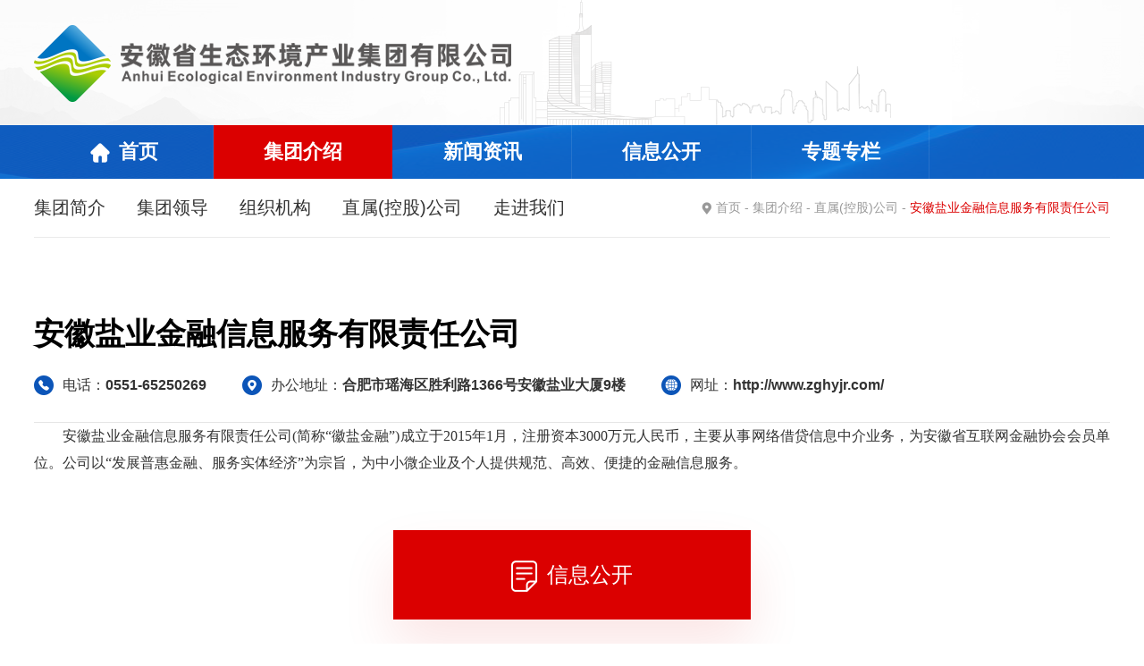

--- FILE ---
content_type: text/html; charset=utf-8
request_url: http://ahsthj.com/cn/gsjj/index_500.aspx
body_size: 8748
content:
<!DOCTYPE html>
<html lang="zh-cn">

<head>
    <meta charset="utf-8">
     
 
<meta http-equiv="X-UA-Compatible" content="IE=edge,chrome=1" />
<meta name="viewport" content="width=device-width, initial-scale=1">
<!--<meta name="viewport" content="width=1360">-->
<meta name="Author" content="万户网络设计制作" />
<title>安徽省生态环境产业集团有限公司</title>
<meta name="keywords" content="安徽省生态环境产业集团有限公司" />
<meta name="Description" content="安徽省生态环境产业集团有限公司" />

<link rel="Shortcut icon" href="/cn/New2021/images/favicon.ico" />
<link rel="stylesheet" type="text/css" href="/cn/New2021/css/animate.css" />
<link rel="stylesheet" href="/cn/New2021/css/flexslider.css" />
<link rel="stylesheet" type="text/css" href="/cn/New2021/css/Swiper.css" />
<link rel="stylesheet" type="text/css" href="/cn/New2021/css/css_whir.css" />
<script type="text/javascript" src="/cn/New2021/scripts/jquery-3.6.4.min.js"></script>
<script type="text/javascript" src="/cn/New2021/scripts/slick.js"></script>
<script type="text/javascript" src="/cn/New2021/scripts/jquery.flexslider-2.2.2.min.js"></script>
<script type="text/javascript" src="/cn/New2021/scripts/swiper.min.js"></script>
<script type="text/javascript" src="/cn/New2021/scripts/jquery.SuperSlide.2.1.3.js"></script>
<script src="/cn/New2021/scripts/wow.js"></script>
<script type="text/javascript">new WOW().init();</script>
<!--[if lt IE 9]>
  <script type="text/javascript" src="/cn/New2021/scripts/html5shiv.v3.72.min.js"></script>
<![endif]-->

<style>
.prevnext div{padding-left:140px;height:70px;position:relative;}
.prevnext div span{position:absolute;left:0;top:0;}
.prevnext div a{display:block;text-overflow:ellipsis; white-space:nowrap; *white-space:nowrap; overflow:hidden; width:100%;}
@media (max-width: 768px){
.prevnext div{padding-left:85px;height:40px;}
.prevnext div a{font-size:14px;}
}
</style>

</head>

<body>
	<!--手机top-->
	 
 
  <header class="Header PhHeader"> 
    <div class="Header_t">
   <div class="Contain"> 
    <h1 class="Logo">
	
                    <a href='/index.aspx'><img src="/uploadfiles/2023/09/202309271635223522.png" /></a>
                
	</h1> 
	<div class="Header_r fr">
                <div class="login">
                    
                        <a href='http://www.ahsthj.com/cn/xinfangjb/index_1423.aspx' target="_blank">信访举报</a>
                    
                        <a href='http://www.ahsthj.com/whir_system/Default.aspx' target="_blank">信息报送</a>
                    
                </div>
                <div class="clear"></div>
            </div>
    <!--搜索 s--> 
    <div class="searchbox"> 
      <input type="text" name="key" required="required" id="key2" placeholder="请输入关键词搜索" />
                    <button class="btn" onclick="search2()"><img src="/cn/New2021/images/search.png" alt=""></button>
    </div> 
    <!--搜索 end--> 
    </div> </div>
      </header> 
      <!--导航 s--> 
    <div class="MainNav PhMainNav"> 
      <div class="Contain"> 
     <ul>                                                                                                 
      <li id=""><span><a href='/index.aspx' target="_blank"><em><img src="/cn/New2021/images/nicon1.png" alt="">首页</em></a></span></li> 
	  
	  <li id=""><span><a href='/cn/djgz/list_29.aspx' target="_blank"><em><img src="/cn/New2021/images/nicon29.png" alt="">党群工作</em></a><em class="arr"><i></i></em></span> 
        <div class="NavPull"> 
        <dl> 
		 
        </dl> 
       </div>
        </li> 
	  
	  <li id=""><span><a href='/cn/Supervision/list_31.aspx' target="_blank"><em><img src="/cn/New2021/images/nicon31.png" alt="">纪检监察</em></a><em class="arr"><i></i></em></span> 
        <div class="NavPull"> 
        <dl> 
		 
        </dl> 
       </div>
        </li> 
	  
	  <li id=""><span><a href='/cn/corporate/list_32.aspx' target="_blank"><em><img src="/cn/New2021/images/nicon32.png" alt="">企业文化</em></a><em class="arr"><i></i></em></span> 
        <div class="NavPull"> 
        <dl> 
		 
        </dl> 
       </div>
        </li> 
	  
	  <li id=""><span><a href='/cn/xxgk/list_530.aspx' target="_blank"><em><img src="/cn/New2021/images/nicon521.png" alt="">信息公开</em></a><em class="arr"><i></i></em></span> 
        <div class="NavPull"> 
        <dl> 
		
		 <dd>
          <a href='/cn/QYML/index_1559.aspx'>企业信息</a>
         </dd> 
		
		 <dd>
          <a href='/cn/xxgk/list_528.aspx'>经济信息</a>
         </dd> 
		
		 <dd>
          <a href='/cn/xxgk/list_538.aspx'>“三重一大”事项</a>
         </dd> 
		
		 <dd>
          <a href='/cn/xxgk/list_556.aspx'>社会责任履行</a>
         </dd> 
		
		 <dd>
          <a href='/cn/xxgk/list_558.aspx'>整改落实情况</a>
         </dd> 
		
		 <dd>
          <a href='/cn/djgz/list_29.aspx'>企业党建</a>
         </dd> 
		
		 <dd>
          <a href='/cn/xxgk/list_568.aspx'>有关部门其他事项</a>
         </dd> 
		
		 <dd>
          <a href='/cn/ldrypm2/list_1479.aspx'>信息公开制度</a>
         </dd> 
		
		 <dd>
          <a href='/cn/gjzqyxxgklm/index_1475.aspx'>各级子企业信息公开</a>
         </dd> 
		
        </dl> 
       </div>
        </li> 
	  
	  <li id=""><span><a href='/cn/jtjj/index_13.aspx' target="_blank"><em><img src="/cn/New2021/images/nicon12.png" alt="">集团介绍</em></a><em class="arr"><i></i></em></span> 
        <div class="NavPull"> 
        <dl> 
		
		 <dd>
          <a href='/cn/jtjj/index_13.aspx'>集团简介</a>
         </dd> 
		
		 <dd>
          <a href='/cn/jtld/index_14.aspx'>集团领导</a>
         </dd> 
		
		 <dd>
          <a href='/cn/nsjg/list_15.aspx'>组织机构</a>
         </dd> 
		
		 <dd>
          <a href='/cn/zskggs/index_492.aspx'>直属(控股)公司</a>
         </dd> 
		
		 <dd>
          <a href='/cn/zjwm/index_1560.aspx'>走进我们</a>
         </dd> 
		
        </dl> 
       </div>
        </li> 
	  
	  <li id=""><span><a href='/cn/hyyw/list_23.aspx' target="_blank"><em><img src="/cn/New2021/images/nicon20.png" alt="">新闻资讯</em></a><em class="arr"><i></i></em></span> 
        <div class="NavPull"> 
        <dl> 
		
		 <dd>
          <a href='/cn/hyyw/list_23.aspx'>集团要闻</a>
         </dd> 
		
		 <dd>
          <a href='/cn/zgsdt/list_25.aspx'>子公司动态</a>
         </dd> 
		
		 <dd>
          <a href='/cn/tzgg/list_59.aspx'>通知公告</a>
         </dd> 
		
		 <dd>
          <a href='/cn/xydt/list_24.aspx'>行业动态</a>
         </dd> 
		
		 <dd>
          <a href='/cn/djgz/list_29.aspx'>党群工作</a>
         </dd> 
		
		 <dd>
          <a href='/cn/Supervision/list_31.aspx'>纪检监察</a>
         </dd> 
		
		 <dd>
          <a href='/cn/corporate/list_32.aspx'>企业文化</a>
         </dd> 
		
		 <dd>
          <a href='/cn/mtysy/list_26.aspx'>媒体资讯</a>
         </dd> 
		
        </dl> 
       </div>
        </li> 
	  
	  <li id=""><span><a href='http://zb.aestit.com/' target="_blank"><em><img src="/cn/New2021/images/nicon1683.png" alt="">招标信息</em></a><em class="arr"><i></i></em></span> 
        <div class="NavPull"> 
        <dl> 
		 
        </dl> 
       </div>
        </li> 
	  
     </ul> 
    </div> 
    <div class="openbtn">
     <span class="sp1"></span>
     <span class="sp2"></span>
     <span class="sp3"></span>
    </div> 
    <div class="closebtn"></div> 
   </div> 
   <!--导航 end--> 
   <div class="clear"></div> 

<script type="text/javascript">
   //导航选中
    $("#nav" + navID).addClass("onnav");
</script>

	<!--top End-->
    <!--top-->
     
 
<header class="Header">
    <div class="Header_t">
        <div class="Contain">
            <h1 class="Logo">
                
                    <a href='/index.aspx'><img src="/uploadfiles/2023/09/202309271635223522.png" /></a>
                
            </h1>
            <!--搜索 s-->
          
            <!--搜索 end-->
        </div>
    </div>
</header>
<!--导航 s-->
<div class="MainNav">
    <div class="Contain">
        <ul>
            <li id="nav1"><span><a href='/index.aspx' target="_blank"><em><img src="/cn/New2021/images/nicon1.png" alt="">首页</em></a></span></li>
            
                <li id="nav2">
                    <span><a href='/cn/jtjj/index_13.aspx' target="_blank"><em>集团介绍</em></a><em class="arr"><i></i></em></span>
                    <div class="NavPull">
                        <div class="aboutnav_l fl">
                            <h3>集团简介</h3>
                            
                                <p><p style="text-indent:2em;font-size:16px;font-family:SimSun;color:#333333;">	安徽省生态环境产业集团有限公司（以下简称“省生态环境产业集团”）是经省委省政府批准，于2023年在原安徽省盐业投资控股集团有限公司基础上组建成立的省属大型战略性环保产业集团，注册资本金人民币50亿元。</p><p style="text-indent:2em;font-size:16px;font-family:SimSun;color:#333333;">	省生态环境产业集团将重点围绕我省节能环保产业发展规划和“双招双引”实施方案，加快先进环保产业、资源循环利用产业、碳中和产业布局，从点突破树立特色优势，再以点带面形成总体优势，不断完善环保产业链，形成规划、设计、投资、建设、运营、研发、制造、咨询等“一体化”业务体系，服务我省“三地一区”建设。</p><p style="text-indent:2em;font-size:16px;font-family:SimSun;color:#333333;">	办公地址：合肥市包河区华山路808号徽盐世纪广场A座</p><p style="text-indent:2em;font-size:16px;font-family:SimSun;color:#333333;">	邮编：230091</p><p style="text-indent:2em;font-size:16px;font-family:SimSun;color:#333333;">	<br /></p><p style="text-indent:2em;font-size:16px;font-family:SimSun;color:#333333;">	<br /></p><p style="text-indent:2em;font-size:16px;font-family:SimSun;color:#333333;">	<br /></p><p style="text-indent:2em;font-size:16px;font-family:SimSun;color:#333333;">	<br /></p></p>
                            
                            <a href='/cn/jtjj/index_13.aspx' target="_blank">查看详情 ></a>
                        </div>
                        <div class="aboutnav_r fr">
                            
                                <a href='/cn/jtjj/index_13.aspx' target="_blank">集团简介</a>
                            
                                <a href='/cn/jtld/index_14.aspx' target="_blank">集团领导</a>
                            
                                <a href='/cn/nsjg/list_15.aspx' target="_blank">组织机构</a>
                            
                                <a href='/cn/zskggs/index_492.aspx' target="_blank">直属(控股)公司</a>
                            
                                <a href='/cn/zjwm/index_1560.aspx' target="_blank">走进我们</a>
                            
                        </div>
                    </div>
                </li>
            
            
                <li id="nav3">
                    <span><a href='/cn/hyyw/list_23.aspx' target="_blank"><em>新闻资讯</em></a><em class="arr"><i></i></em></span>
                    <div class="NavPull">
                        <div class="navnews_l fl">
                            <div class="hasMoreTab">
                                <div class="hd">
                                    <span class="more">
                                        
                                            <a href='/cn/hyyw/list_23.aspx' target="_blank">+更多</a>
                                        
                                            <a href='/cn/xydt/list_24.aspx' target="_blank">+更多</a>
                                        
                                    </span>
                                    <ul>
                                        
                                            <li>集团要闻</li>
                                        
                                            <li>行业动态</li>
                                        
                                    </ul>
                                </div>
                                <div class="bd">

                                    <div class="conWrap">
                                        
                                            <div class="con">
                                                <ul>
                                                    
                                                        <li><a href='/cn/hyyw/info_23.aspx?itemid=141077' target="_blank">集团纪委召开2025年工作总结暨2026年工作务虚会</a> <span class="fr">01-20</span></li>
                                                    
                                                        <li><a href='/cn/hyyw/info_23.aspx?itemid=141069' target="_blank">集团党委开展2025年度民主生活会会前学习暨理论学习中心组（扩大）...</a> <span class="fr">01-12</span></li>
                                                    
                                                        <li><a href='/cn/hyyw/info_23.aspx?itemid=141068' target="_blank">浦发银行合肥分行客人到访省生态环境集团</a> <span class="fr">01-09</span></li>
                                                    
                                                        <li><a href='/cn/hyyw/info_23.aspx?itemid=141062' target="_blank">省生态环境集团率先落地全国首批参股型并购贷款</a> <span class="fr">01-06</span></li>
                                                    
                                                        <li><a href='/cn/hyyw/info_23.aspx?itemid=141059' target="_blank">省生态环境集团领导班子成员赴基层集中宣讲党的二十届四中全会精...</a> <span class="fr">01-05</span></li>
                                                    
                                                        <li><a href='/cn/hyyw/info_23.aspx?itemid=141057' target="_blank">省生态环境集团举办荣誉退休仪式</a> <span class="fr">01-05</span></li>
                                                    
                                                        <li><a href='/cn/hyyw/info_23.aspx?itemid=141051' target="_blank">罗太忠拜访刘文清、俞汉青院士 与合肥综合性国家科学中心环境研究...</a> <span class="fr">12-31</span></li>
                                                    
                                                        <li><a href='/cn/hyyw/info_23.aspx?itemid=141042' target="_blank">集团公司2人入选省级高端会计人才培养计划</a> <span class="fr">12-30</span></li>
                                                    
                                                </ul>
                                            </div>
                                        
                                            <div class="con">
                                                <ul>
                                                    
                                                        <li><a href='/cn/xydt/info_24.aspx?itemid=141072' target="_blank">固体废物综合治理行动计划</a> <span class="fr">01-14</span></li>
                                                    
                                                        <li><a href='/cn/xydt/info_24.aspx?itemid=140514' target="_blank">中共中央办公厅  国务院办公厅关于推进绿色低碳转型加强全国碳市...</a> <span class="fr">08-27</span></li>
                                                    
                                                        <li><a href='/cn/xydt/info_24.aspx?itemid=140482' target="_blank">安徽省土壤污染源头防控行动计划实施方案</a> <span class="fr">08-18</span></li>
                                                    
                                                        <li><a href='/cn/xydt/info_24.aspx?itemid=140034' target="_blank">美丽河湖保护与建设行动方案（2025—2027年）</a> <span class="fr">05-23</span></li>
                                                    
                                                        <li><a href='/cn/xydt/info_24.aspx?itemid=139444' target="_blank">关于加强生态环境领域科技创新 推动美丽中国建设的实施意见</a> <span class="fr">02-25</span></li>
                                                    
                                                        <li><a href='/cn/xydt/info_24.aspx?itemid=138770' target="_blank">安徽省环境保护条例</a> <span class="fr">12-18</span></li>
                                                    
                                                        <li><a href='/cn/xydt/info_24.aspx?itemid=136572' target="_blank">安徽省发展改革委安徽省能源局关于启动零碳产业园区示范创建工作...</a> <span class="fr">06-26</span></li>
                                                    
                                                        <li><a href='/cn/xydt/info_24.aspx?itemid=136570' target="_blank">2023年中国生态环境状况公报发布</a> <span class="fr">06-26</span></li>
                                                    
                                                </ul>
                                            </div>
                                        
                                    </div>
                                </div>
                            </div>
                            <script type="text/javascript">
                                jQuery(".hasMoreTab").slide({ mainCell: ".conWrap", targetCell: ".more a", effect: "fold" });
                            </script>
                        </div>
                        <div class="navnews_r fr">
                            
                                <a href='/cn/hyyw/list_23.aspx' target="_blank">集团要闻</a>
                            
                                <a href='/cn/zgsdt/list_25.aspx' target="_blank">子公司动态</a>
                            
                                <a href='/cn/tzgg/list_59.aspx' target="_blank">通知公告</a>
                            
                                <a href='/cn/xydt/list_24.aspx' target="_blank">行业动态</a>
                            
                                <a href='/cn/djgz/list_29.aspx' target="_blank">党群工作</a>
                            
                                <a href='/cn/Supervision/list_31.aspx' target="_blank">纪检监察</a>
                            
                                <a href='/cn/corporate/list_32.aspx' target="_blank">企业文化</a>
                            
                                <a href='/cn/mtysy/list_26.aspx' target="_blank">媒体资讯</a>
                            
                        </div>
                    </div>
                </li>
            
            
                <li id="nav4">
                    <span><a href='/cn/xxgk/list_530.aspx' target="_blank"><em>信息公开</em></a><em class="arr"><i></i></em></span>
                </li>
            
            <li id="nav5">
                <span><a href='/cn/ztzl/index_65.aspx' target="_blank"><em>专题专栏</em></a><em class="arr"><i></i></em></span>
                <div class="NavPull">
                    
                        <!--<a href='/cn/esj4zqhjs/index_1684.aspx' title='学习贯彻党的二十届四中全会精神' target="_blank" class="ztnav"><img src="/uploadfiles/2025/11/202511201748594859.jpg" alt='学习贯彻党的二十届四中全会精神'></a>-->
						<a href='/cn/esj4zqhjs/index_1684.aspx' title='学习贯彻党的二十届四中全会精神' target="_blank" class="ztnav"><img src="/uploadfiles/2025/11/202511201748594859.jpg" alt='学习贯彻党的二十届四中全会精神' class="w100"></a>
                    
                </div>
            </li>
        </ul>
    </div>
    <div class="openbtn">
        <span class="sp1"></span>
        <span class="sp2"></span>
        <span class="sp3"></span>
    </div>
    <div class="closebtn"></div>
</div>
<!--导航 end-->
<div class="clear"></div>
<script>
    //导航选中
    var rootid = "12";

    if (rootid == "0") {
        $("#nav1").addClass("onnav");
    } else {
        if (rootid == "12") {
            $("#nav2").addClass("onnav");
        } else if (rootid == "20") {
            $("#nav3").addClass("onnav");
        } else if (rootid == "521") {
            $("#nav4").addClass("onnav");
        } else if (rootid == "65") {
            $("#nav5").addClass("onnav");
        }
    }
</script>

    <!--top End-->
    <div class="Contain">
            <div class="Mlbox">
                <div class="MenuNav">
                    <ul>
                        
                            <li class="active13"><a href='/cn/jtjj/index_13.aspx'>集团简介</a></li>
                        
                            <li class="active14"><a href='/cn/jtld/index_14.aspx'>集团领导</a></li>
                        
                            <li class="active15"><a href='/cn/nsjg/list_15.aspx'>组织机构</a></li>
                        
                            <li class="active492"><a href='/cn/zskggs/index_492.aspx'>直属(控股)公司</a></li>
                        
                            <li class="active1560"><a href='/cn/zjwm/index_1560.aspx'>走进我们</a></li>
                        
                    </ul>
                </div>
                <div class="location fr"><img src="/cn/New2021/images/wz.png" alt=""><a href="/index.aspx">首页</a> - <a href="http://ahsthj.com//cn/jtjj/index_13.aspx">集团介绍</a> - <a href="http://ahsthj.com/#">直属(控股)公司</a> - <span>安徽盐业金融信息服务有限责任公司</span></div>
            </div>
            <div class="clear"></div>
            <script>
                $('.active500').addClass('active');
            </script>
            <div class="Zscon">
                <div class="Zscon_t">
                    <h1>安徽盐业金融信息服务有限责任公司</h1>
                    <div class="info">
                        <p><img src="/cn/New2021/images/zsicon1.png" alt="">电话：<strong>0551-65250269</strong></p>
                        <p><img src="/cn/New2021/images/zsicon2.png" alt="">办公地址：<strong>合肥市瑶海区胜利路1366号安徽盐业大厦9楼</strong></p>
                        <p><img src="/cn/New2021/images/zsicon3.png" alt="">网址：<strong><a href='http://www.zghyjr.com/' target="_blank">http://www.zghyjr.com/</a></strong></p>
                    </div>
                </div>
                <div class="Zscon_b">
                    <p style="text-align:justify;text-indent:2em;font-size:16px;font-family:SimSun;color:#333333;">	安徽盐业金融信息服务有限责任公司(简称“徽盐金融”)成立于2015年1月，注册资本3000万元人民币，主要从事网络借贷信息中介业务，为安徽省互联网金融协会会员单位。公司以“发展普惠金融、服务实体经济”为宗旨，为中小微企业及个人提供规范、高效、便捷的金融信息服务。</p><p style="text-indent:2em;font-size:16px;font-family:SimSun;color:#333333;">	<br /></p><p style="text-indent:2em;font-size:16px;font-family:SimSun;color:#333333;">	<br /></p>
                </div>
            </div>
        </div>
        <div class="clear"></div>
		 

        
        <p align="center"  style=''>
            <a href='/yyjr/xxgk/list_1012.aspx' target="_blank" class="xxgk">
                <img src="/cn/New2021/images/xxgkicon.png" alt="">信息公开
            </a>
        </p>
        <script type="text/javascript">
            jQuery(".picScroll-left2").slide({ titCell: ".hd ul", mainCell: ".bd ul", autoPage: true, effect: "left", autoPlay: true, vis: 3, trigger: "click" });
        </script>
        <div class="clear"></div>
    
    <!--bottom-->
     
 
<div class="totop"></div>

    <footer class="Bottom">
        <div class="Contain">
            <div class="ewm fr">
			<div class="ewmbox fl">
			<img src="/uploadfiles/2023/09/202309281049414941.jpg" alt="" width="150" >
			<p>微信公众号</p>
			</div>
			<div class="ewmbox fr">
			<img src="/uploadfiles/2021/10/202110221155155515.png" alt=""  width="150">
			<p>手机网站</p>
			</div>
                <!--<div class="fl"><h3>关注安徽省盐业投资控股集团有限公司</h3><p>扫一扫 了解最新动态</p></div>
                <img src="/uploadfiles/2023/09/202309281049414941.jpg" alt="" class="fr">-->
            </div>
            <div class="footer_l fl">
                <h3>直属（控股）公司</h3>
                <nav class="fnav">
                    
                        <a href="/cn/gsjj/index_501.aspx" target="_blank">安徽环境科技集团股份有限公司</a>
                    
                        <a href="/cn/sthjbhgs/index_1507.aspx" target="_blank">安徽省生态环境保护修复发展有限责任公司</a>
                    
                        <a href="/cn/gsjj/index_503.aspx" target="_blank">安徽省盐业集团有限公司</a>
                    
                        <a href="/cn/gsjj/index_493.aspx" target="_blank">安徽盐业地产集团有限责任公司</a>
                    
                        <a href="/cn/jkyl/index_1421.aspx" target="_blank">安徽省健康养老产业投资有限公司</a>
                    
                        <a href="/cn/csgx/index_1422.aspx" target="_blank">安徽省城市更新投资集团有限公司</a>
                    
                        <a href="/cn/gsjj/index_494.aspx" target="_blank">安徽省顺朝物资有限公司</a>
                    
                        <a href="/cn/stgyl/index_1622.aspx" target="_blank">安徽省生态环境产业集团供应链有限公司</a>
                    
                        <a href="/cn/gsjj/index_497.aspx" target="_blank">安徽省生态环境产业集团商贸有限公司</a>
                    
                        <a href="/cn/gsjj/index_498.aspx" target="_blank">安徽盐业弘德实业发展有限公司</a>
                    
                        <a href="/cn/gsjj/index_502.aspx" target="_blank">安徽省生态环境产业集团资产管理公司</a>
                    
                </nav>
            </div>
        </div>
        <div class="clear"></div>
        <div class="Copyright">
            <a href='/cn/flsm/index_401.aspx' target="_blank">法律声明</a>  | <a href='/cn/lxwmWC/index_402.aspx' target="_blank">联系我们</a>    地址：安徽省合肥市包河区华山路808号徽盐世纪广场A座   邮编：230091     <br />
            Copyright ©2019  安徽省生态环境产业集团有限公司.Designed by <a href=" http://www.wanhu.com.cn" target="_blank">Wanhu</a>    <a href='http://beian.miit.gov.cn/' target="_blank">皖ICP备16005000号-3</a>
        </div>
    </footer>


<script type="text/javascript">
    //整站无图处理
    jQuery.each(jQuery("img"), function (i, n) { jQuery(n).error(function () { n.src = '/cn/New2021/uploadfiles/nopic.jpg'; }); n.src = n.src; });
</script>
<!-- 公共js -->
<script type="text/javascript" src="/cn/New2021/scripts/common.js"></script>
<script>
    new WOW().init();
    function search() {
        var value = $("#key").val();
        if (value == '') {
            alert("请输入关键字");
            return false;
        } else {
            window.open("/search.aspx?title=" + value);
        }
    }
	function search2() {
        var value = $("#key2").val();
        if (value == '') {
            alert("请输入关键字");
            return false;
        } else {
            window.open("/search.aspx?title=" + value);
        }
    }
</script>

    <!--bottom End-->
</body>
</html>

--- FILE ---
content_type: text/css
request_url: http://ahsthj.com/cn/New2021/css/css_whir.css
body_size: 28266
content:
@charset "utf-8";@font-face {    font-family: "impact";    font-weight: normal;    font-style: normal;    src: url('../fonts/impact-webfont.eot');    src: url('../fonts/impact-webfont.eot?#iefix') format('embedded-opentype'), url('../fonts/impact-webfont.woff') format('woff'), url('../fonts/impact-webfont.ttf') format('truetype'), url('../fonts/impact-webfont.svg#Futura') format('svg');}html,body {    height: 100%;    max-width: 1920px;    margin: 0 auto;}body {    padding: 0;    margin: 0px auto;    font-size: 14px;    line-height: 24px;    color: #666666;    width: 100%;    min-width: 1300px;    zoom: 1;    font-family: "Microsoft YaHei", Arial, Helvetica, sans-serif, Arial, "宋体";    background: #fff;    -webkit-tap-highlight-color: transparent;    max-width:1920px;}ul,li,form,dl,dt,dd,div,ul,li,p,em,i,address {    font-style: normal;    list-style: none;    padding: 0px;    margin: 0px;}h1,h2,h3,h4,h5,h6 {    padding: 0px;    margin: 0px;}select,input,textarea,button {    font-size: 16px;    border-radius: 0;    -webkit-border-radius: 0;    color: #545454;    font-family: "Microsoft YaHei", Arial, Helvetica, sans-serif, Arial, "宋体";}input:focus {    outline: none;}input,button,select,textarea {    border: 0px;    outline: none;    /*-webkit-appearance:none;*/    /*强制去除表单自带的样式*/}button {    cursor: pointer;}textarea {    resize: none;    /*-webkit-appearance:none;*/    /*强制去除textarea自带的样式*/}textarea,input,select {    background: none;    border: none;    margin: 0;    padding: 0;}article,aside,footer,header,hgroup,nav,section,figure,fxigcaption,address {    display: block;}/*html5设置*/figure,figcaption {    margin: 0px;    padding: 0px;}audio,canvas,progress,video {    display: inline-block;    vertical-align: baseline;}img {    max-width: 100%;    border: none;    border: 0;    vertical-align: top;}a {    color: #333333;    text-decoration: none;    noline: -webkit-tap-highlight-color: rgba(0, 0, 0, 0);    transition: all ease 0.3s;}a:focus,p:focus,div:focus {    outline: none;    -moz-outline: none;    -webkit-tap-highlight-color: rgba(0, 0, 0, 0);}a:hover {    text-decoration: none;    color: #0D5DBF;}/**:hover{transition: all ease 0.3s;}*//*input字体*/:-moz-placeholder {    color: #999999;}::-moz-placeholder {    color: #999999;}input:-ms-input-placeholder,textarea:-ms-input-placeholder {    color: #999999;}input::-webkit-input-placeholder,textarea::-webkit-input-placeholder {    color: #999999;}select {    /*Chrome和Firefox里面的边框是不一样的，所以复写了一下*/    border: 0;    text-indent: 1.3em;    /*很关键：将默认的select选择框样式清除*/    appearance: none;    color: #999999;    -moz-appearance: none;    -webkit-appearance: none;    /*在选择框的最右侧中间显示小箭头图片*/    background: #f0f0f0 url(../images/selectarr.png) no-repeat scroll 92% center;    /*为下拉小箭头留出一点位置，避免被文字覆盖*/    padding-right: 14px;}/*清除ie的默认选择框样式清除，隐藏下拉箭头*/select::-ms-expand {    display: none;}/*网页滚动条*/::-webkit-scrollbar {    width: 6px;    height: 6px;    -webkit-overflow-scrolling: touch;    background-color: #e6e6e6;}::-webkit-scrollbar-track {    background-color: #e6e6e6;}::-webkit-scrollbar-thumb {    border-radius: 10px;    background-color: #333;}::-webkit-scrollbar-button {    height: 0px;    background-color: #e6e6e6;}/*公用样式*/.fl {    float: left;}.fr {    float: right;}.tl {    text-align: left !important;}.tr {    text-align: right;}.tc {    text-align: center !important;}.hide {    display: none;}.block {    display: block;}.clear {    clear: both;}.clearfix {    overflow: hidden;    _zoom: 1;}.clearfix:after {    content: '';    display: block;    clear: both;    height: 0;    visibility: hidden;}.clearfix {    *zoom: 1;}.relative {    position: relative;}.bodyon {    overflow: hidden;}.Contain {    position: relative;    clear: both;    width: 1300px;    margin: 0px auto;}.imgbox {    overflow: hidden;    position: relative;}.imgbox span {    background-position: center center;    background-repeat: no-repeat;    background-size: cover;    position: absolute;    left: 0px;    top: 0px;    width: 100%;    height: 100%;}.Scale-img {    overflow: hidden;    cursor: pointer;    zoom: 1;    overflow: hidden;}.Scale-img img,.Scale-img span {    opacity: 1;    -webkit-transition: opacity 0.6s, -webkit-transform 0.6s;    transition: opacity 0.6s, transform 0.6s;}.Scale-img:hover img,.Scale-img:hover span {    opacity: 1;    -webkit-transform: scale3d(1.05, 1.05, 1);    transform: scale3d(1.05, 1.05, 1);    top: 0px;    left: 0px;}.effict {    transition: all ease 0.3s;}@media ( max-width:1280px) {    .Contain {        width: 1260px;    }    body {        min-width: 1260px;    }}@media ( max-width:1024px) {    .iconfont {        font-size: 20px;    }    body {        font-size: 14px;        line-height: 24px;        min-width: 300px;        overflow-x: scroll;    }    .Contain {        width: auto;        margin: 0 15px;    }    select,    input,    textarea,    button {        font-size: 14px;        *-webkit-appearance: none;    }}/*页面框架结构*/.SildeBar {}.MainContent {}.Content {}.SinglePage {    /*单片*/    text-justify: inter-ideograph;    text-align: justify;    word-wrap: break-word;    clear: both;    overflow: hidden;}.Current {    /*当前位置*/}/*分页*/.Pages {    zoom: 1;    text-align: center;    clear: both;    line-height: 34px;    margin: 20px auto 80px}.Pages span {    padding: 0px 0px;    display: inline-block;    vertical-align: middle;}.Pages a {    display: inline-block;    vertical-align: middle;    margin: 0px 3px;    text-align: center;    width: 34px;    border: 1px solid #DCDCDC;    color: #666666;}.Pages .p_page a {    display: inline-block;    vertical-align: middle;}.Pages .p_page .a_prev,.Pages .p_page .a_next,.Pages .p_page .a_first,.Pages .p_page .a_end {    padding: 0 10px;    width: auto;}.Pages .p_page .a_prev:hover,.Pages .p_page .a_next:hover,.Pages .p_page .a_first:hover,.Pages .p_page .a_end:hover {    color: #fff;    background: #0C55B8;    border: 1px solid #0C55B8;}.Pages .p_page .num a {}.Pages .p_page .num a:hover,.Pages .p_page .num a.a_cur {    color: #fff;    background: #0C55B8;    border: 1px solid #0C55B8;}.Pages span.p_jump b{font-weight:normal;}.Pages span.p_jump input{width:40px;height:34px;border:1px solid #e6e6e6;text-align:center;display:inline-block;margin:0 5px;}.Pages span.p_jump input{width:40px;height:34px;border:1px solid #e6e6e6;text-align:center;display:inline-block;margin:0 5px;}.Pages span.p_jump .i_button{width:50px;height:34px;background:#0C55B8;border:1px solid #0C55B8;color:#fff;}@media ( max-width:1024px) {    .Pages {        line-height: 26px;    }    .Pages a {        margin: 0px 1px;        width: 24px;    }    .Pages .p_page .a_prev,    .Pages .p_page .a_next,    .Pages .p_page .a_first,    .Pages .p_page .a_end {        padding: 0 4px;    }}/*分页*//*Top s*/.Header {    height: 140px;    line-height: 140px;    background: url(../images/tbg.png) no-repeat top center;    width: 100%;}.Logo {    float: left;}.Logo img {    margin-top: 26px;    height: 89px;}.searchico {    cursor: pointer;    float: right;    padding-top: 38px;}.searchico .c2 {    display: none;}.searchico.on .c1 {    display: none;}.searchico.on .c2 {    display: block;}.searchbox {    display: block;    float: right;    width: 300px;    position: absolute;    top: 44px;    right: 0;    z-index: 100;    /*box-shadow:0 0 10px rgba(0,0,0,0.4);*/    border-radius: 5px;    overflow: hidden;    border: 1px solid #E6E6E6}.searchbox input {    width: 80%;    height: 50px;    line-height: 50px;    background: none;    font-size: 14px;    text-indent: 0.8em;    float: left;}.searchbox .btn {    color: #fff;    font-size: 14px;    width: 50px;    height: 50px;    position: absolute;    right: 0;    top: 0;    background: none;}/*.searchbox .btn:hover { background:#0062AD;}*/.MainNav {    width: 100%;    height: 60px;    line-height: 60px;    background: url(../images/nbg.png) no-repeat center;}.MainNav li {    float: left;    position: relative;    width: 16.6667%;    background: url(../images/shu.png) no-repeat right center;}.MainNav li img {    vertical-align: middle;    margin-right: 10px;}.MainNav li span a {    display: block;    text-align: center;    position: relative;    transition: all ease 0.3s;    line-height: 60px;    font-size: 22px;    color: #fff;    font-weight: bold;}.MainNav li em {    position: relative;    z-index: 1;}.MainNav .bg {    position: absolute;    left: 50%;    bottom: 0px;    height: 2px;    background: #0b419c;    width: 0;    transition: all ease 0.3s;}.MainNav .arr {    display: none;}.MainNav li.onnav {    background: #DB0000}.MainNav li:hover span a,.MainNav li.onnav span a,.MainNav li span a.sele {    color: #fff;}.MainNav li:hover span .bg,.MainNav li.onnav span .bg,.MainNav li span a.sele .bg {    left: 0;    width: 100%;}.NavPull {    z-index: 99;    display: none;    position: absolute;    text-align: center;    top: 60px;    left: -0;    width: 100%;    padding: 10px 0;    line-height: 33px;    background: rgba(11, 65, 156, 0.8);}.NavPull.null {    background: none;    padding: 0;}.NavPull dd {    margin: 0 10px;}.NavPull a {    color: #fff;    display: block;}.NavPull a:hover {    background: #0b419c;}.openbtn {    cursor: pointer;    display: none;    width: 32px;    height: 25px;    padding-top: 1px;    background: #fff;    position: absolute;    right: 0;    top: 8px;    z-index: 999;}.closebtn {    position: fixed;    left: 0px;    top: 0;    width: 100%;    height: 100%;    z-index: 100;    display: none;    background: rgba(0, 0, 0, 0.5);}.openbtn span {    display: block;    height: 3px;    background: #1b49a5;    margin: 4px;    transition: all ease 0.3s;}.openbtn.on .sp1 {    -webkit-transform: translate(0, 7px) rotate(45deg) !important;    -moz-transform: translate(0, 7px) rotate(45deg) !important;    -ms-transform: translate(0, 7px) rotate(45deg) !important;    -o-transform: translate(0, 7px) rotate(45deg) !important;    transform: translate(0, 7px) rotate(45deg) !important;}.openbtn.on .sp2 {    -webkit-transform: translate(0, 0) rotate(-45deg) !important;    -moz-transform: translate(0, 0) rotate(-45deg) !important;    -ms-transform: translate(0, 0) rotate(-45deg) !important;    -o-transform: translate(0, 0) rotate(-45deg) !important;    transform: translate(0, 0) rotate(-45deg) !important;}.openbtn.on .sp3 {    display: none;}@media ( max-width:1024px) {    .Header {        height: 45px;    }    .Header .Logo {        padding-top: 4px;    }    .Header .Logo img {        height: 38px;    }    .Header .openbtn {        display: block;    }    .searchico {        display: block;        margin-right: 45px;        padding-top: 11px;        width: 20px;    }    .searchbox {        position: absolute;        top: 45px;        right: 0;        z-index: 100;        width: 100%;    }    .MainNav {        height: 40px;    }    .MainNav ul {        position: fixed;        height: 100%;        overflow-y: auto;        z-index: 999;        width: 200px;        padding: 0;        right: -200px;        background: #fff;        top: 45px;        visibility: hidden;        opacity: 0;        filter: alpha(opacity=0);        transition: all ease 0.3s;        box-shadow: 0 0 10px rgba(0, 0, 0, 0.2);    }    .MainNav li {        display: block;        position: relative;        cursor: pointer;        float: none;        border-bottom: 1px solid #e9e9e9;        border-top: 1px solid #f9f8f6;        width: auto;        margin: 0 10px;        background: none;    }    .MainNav li span a {        font-size: 16px;        text-align: left;        display: block;        line-height: 40px;        height: 40px;        padding: 0 0 0 5px;        border: 0;        color: #1a1a1a;    }    .MainNav li span a em {        height: auto;        line-height: 40px;    }    .MainNav .bg {        display: none    }    .MainNav li:hover span a,    .MainNav li.onnav span a,    .MainNav li span a.sele {        color: #fff;    }    .MainNav .arr {        display: inline-block;        position: absolute;        z-index: 2;        width: 100%;        height: 46px;        left: 0px;        top: 0px;    }    .MainNav .arr i {        position: absolute;        background: url(../images/arrb.png);        width: 17px;        height: 10px;        right: 0px;        top: 15px;        transition: all ease 0.3s;    }    .MainNav li.onnav .arr i {        dis-moz-transform: translate(0, -3px) rotate(-180deg) !important;        -ms-transform: translate(0, -3px) rotate(-180deg) !important;        -o-transform: translate(0, -3px) rotate(-180deg) !important;        transform: translate(0, -3px) rotate(-180deg) !important;    }    .MainNav.on ul {        visibility: visible;        opacity: 1;        filter: alpha(opacity=100);        right: 0;    }    .NavPull {        position: static;        line-height: 30px;        padding: 8px;        text-align: left;        background: none;    }    .NavPull dd {        position: relative;    }    .NavPull dd a {        padding: 0;        color: #666;    }    .NavPull dd a:hover {        background: none;        color: #0278d0;    }}.Header2 .Header_r {width: 530px;margin-top: 30px;}.Header2 .Header_r .login{height: 20px;line-height: 20px;}.Header2 .Header_r .login a{float: left;margin: auto 5px; }.Header2 .Header_r .login a img{height: 20px;margin-right: 10px;}.Header2 .searchbox{position: static;width: 240px;height: 45px;border: solid 1px #e6e6e6;border-radius: 5px;background-color: #ffffff;line-height: 45px; float: left;margin-top: 15px;}.Header2 .searchbox input{height: 45px;line-height: 45px;}.Header2 .searchbox .btn{position: static;width: 40px;height: 45px;}.Header2 .yqlinks{float: right;width: 280px;    height: 45px;line-height: 45px;margin-top: 15px;text-indent: 10px;position: relative;color: #999999; cursor: pointer;   background: #ffffff url(../images/xiala.png) no-repeat 260px center;    border-radius: 5px;    border: solid 1px #e6e6e6;}.Header2 .yqlinks .yqlinkspull{position: absolute;top: 45px;width: 100%;height: auto;left: 0;border: solid 1px #e6e6e6;background-color: #ffffff;z-index: 999;display: none;padding: 5px 0}.Header2 .yqlinks .yqlinkspull a{display: block;font-size: 14px;line-height: 30px;line-height: 30px;}.Header2 .yqlinks:hover .yqlinkspull{display: block;}#nav5,#nav3,#nav2{position: static;}#nav5 .NavPull,#nav3 .NavPull,#nav2 .NavPull{padding: 25px 45px 45px;width: 1190px;height: auto;background: #fff;box-shadow: 7px 7px 60px 0px         rgba(4, 4, 4, 0.2);}#nav5 .NavPull .ztnav{float: left;margin-right: 25px;margin-top: 25px;width: 380px;height: 115px;}#nav5 .NavPull .ztnav img{width: 380px;height: 115px;}#nav5 .NavPull .ztnav:nth-child(3n){margin-right: 0;}#nav3 .NavPull .hasMoreTab{ width:690px; }#nav3 .NavPull  .hasMoreTab .hd{ line-height:24px; height:24px;margin-bottom: 20px;}#nav3 .NavPull  .hasMoreTab .hd .more{ float:right;font-weight: normal; }#nav3 .NavPull  .hasMoreTab .hd ul{ z-index:5; }#nav3 .NavPull  .hasMoreTab .hd li{ float:left;  padding:0 25px; cursor:pointer; margin-left:-1px; font-size: 16px;color: #333;width: auto; font-weight:bold;background: #D1D1D1;margin-right: 2px;}#nav3 .NavPull  .hasMoreTab .hd li.on{   background:#054DAE; color:#fff;  }#nav3 .NavPull  .hasMoreTab .bd{  padding:10px 0; clear:both; position:relative;  }#nav3 .NavPull  .hasMoreTab .bd ul a{ font-size: 16px;color: #333  }#nav3 .NavPull  .hasMoreTab .bd ul li{width: 670px;height: 40px;line-height: 40px;background: url(../images/dian1.png) no-repeat left center;padding-left: 20px;text-align: left;}#nav3 .NavPull  .conWrap,#nav3 .NavPull  .conWrap .con{width: 100% !important;height: 280px !important;}#nav3 .NavPull .hasMoreTab .bd ul a:hover{background: none;}.MainNav #nav3 .NavPull  .hasMoreTab .hd  .more a{font-size: 16px;color: #666;line-height: 24px;height: 24px;font-weight: normal;}.MainNav #nav3 .NavPull  .hasMoreTab .hd  .more a:hover{background: none}#nav3 .NavPull  .hasMoreTab .bd ul li span{color: #999}#nav3 .NavPull .hasMoreTab .bd ul li:hover a{color: #054DAE}#nav3 .NavPull  .hasMoreTab .bd ul li a{display: inline-block;}#nav3 .NavPull  .navnews_r{width: 410px;}#nav3 .NavPull  .navnews_r a{float: left;width: 200px;height: 80px;line-height: 80px;text-align: center;background: #F7F7F7;color: #333;margin-bottom: 10px;font-size: 20px;font-weight: bold;}#nav3 .NavPull  .navnews_r a:nth-child(2n){float: right;}#nav3 .NavPull  .navnews_r a:hover{color: #fff;background: #D90000}#nav2 .aboutnav_l{width: 650px;}#nav2 .aboutnav_l h3{font-size: 20px;color: #010101;height: 54px;line-height: 54px;border-bottom: 1px solid #EDEDED;text-align: left;margin-bottom: 25px;}#nav2 .aboutnav_l p{font-size: 16px;line-height: 30px;color: #333;text-align: left;margin-bottom: 50px;text-indent:2em;}#nav2 .aboutnav_l p span{display:inline-block}#nav2 .aboutnav_l  a{font-size: 16px;color: #d90000;text-align: left;}#nav2 .aboutnav_l  a:hover{background: none;}#nav2 .aboutnav_r{width: 410px;}#nav2 .aboutnav_r a{float: left;width: 200px;height: 80px;line-height: 80px;text-align: center;background: #F7F7F7;color: #333;margin-bottom: 10px;font-size: 20px;font-weight: bold;}#nav2 .aboutnav_r a:nth-child(2n){float: right;}#nav2 .aboutnav_r a:hover{color: #fff;background: #D90000}/*Top end*//*首页 s*//*底部*/.Bottom {    padding: 30px 0;    float: left;    ;    width: 100%;    text-align: left;    background: #0C55B8;}.Bottom .footer_l {    width: 890px;}.Bottom .footer_l h3 {    font-size: 16px;    color: #fefefe;    line-height: 60px;    border-bottom: 1px solid rgba(255, 255, 255, .1);    margin-bottom: 10px;}.Bottom .footer_l .fnav {    font-size: 14px;    color: #fefefe;    line-height: 24px;}.Bottom .footer_l .fnav a {    color: #fefefe;    font-size: 14px;    display: inline-block;    float: left;    width: 33.3%;    line-height: 35px;    opacity: 0.5;}.Bottom .footer_l .fnav i {    width: 14px;    height: 24px;    line-height: 24px;    background: url(../images/dian.png) no-repeat center;    display: inline-block;    float: left;}.Bottom .Copyright {    font-size: 14px;    color: #b1c0d3;    line-height: 24px;    text-align: center;    margin-top: 40px;    padding: 20px 0 0;    border-top: 1px solid #2566BF;}.Bottom .Copyright a {    color: #fff}.Bottom .footer_l .footer_tel {    margin-top: 15px}.Bottom .footer_l .footer_tel p {    height: 25px;    line-height: 25px;    font-size: 14px;    color: #777;    display: inline-block;    float: left;}.Bottom .footer_l .footer_tel span {    font-family: Bebas;    font-size: 24px;    color: #5394ff;    line-height: 25px;    display: inline-block;}.totop {    position: fixed;    right: 10%;    bottom: 5%;    width: 50px;    height: 50px;    text-align: center;    z-index: 10000;    cursor: pointer;    overflow: hidden;    visibility: hidden;    opacity: 0;    -webkit-transition: all 0.3s;    -moz-transition: all 0.3s;    transition: all 0.3s;    background: #0C55B8 url(../images/totop.png) center center no-repeat;    box-shadow: 0 0 10px rgba(0, 0, 0, 0.4);}.totop.cd-is-visible {    visibility: visible;    opacity: 1;    cursor: pointer;}.totop .iconfont {    font-size: 14px;}.Bottom .ewm {    margin-top: 45px;    width:380px;}.Bottom .ewm img {    width: 150px;    height: 150px;}.Bottom .ewm div {    color: #fff;    margin-right: 20px;    margin-top: 40px;    line-height: 40px;}.Bottom .ewm div h3 {    font-size: 18px;}.Bottom .ewm .ewmbox{width:48%;text-align:center;margin:auto 1%;}.Bottom .ewm .ewmbox p{font-size:12px;}@media ( max-width:1024px) {    .Bottom .footer_l {        width: 100%;        text-align: center;    }    .Bottom .footer_l .footer_tel p {        float: none;        display: block;    }    .Bottom .ewm {        float: none;        width: 100%;        text-align: center;        margin-bottom: 20px;    }    .Bottom .footer_l .fnav a {        float: none;        padding: 0 10px;    }    .Bottom .footer_l .fnav i {        display: none    }    .Bottom .footer_l .fnav {        height: 30px;        line-height: 30px;    }    .Bottom .footer_l .Copyright {        line-height: 30px;    }    .totop {        width: 35px;        height: 35px;        line-height: 35px;        color: #fff;        margin-right: 0;        right: 10px;    }}.LeftMenu {    width: 320px;    background: #F6F6F6;    margin-top: 50px;    float: left}/* .sideMenu {    padding: 25px;}.sideMenu h3 {    padding-left: 10px;    border-bottom: 1px solid #E8E8E8;    background: #F6F6F6;    cursor: pointer;    font-size: 20px;    line-height: 60px;    height: 60px;    font-weight: normal;}.sideMenu h3 em {    float: right;    display: block;    width: 40px;    height: 60px;    background: url(../images/jia.png) no-repeat center;    cursor: pointer;}.sideMenu h3.on em {    background: url(../images/jian.png) no-repeat center;}.sideMenu ul {    padding: 8px 25px;    color: #999;    display: none;}.LeftMenu h1 {    width: 320px;    height: 80px;    background-color: #0c55b8;    font-size: 26px;    color: #ffffff;    text-align: center;    line-height: 80px;}.sideMenu ul li.active {    color: #0c55b8;}.sideMenu ul li {    font-size: 16px;    color: #666;    line-height: 40px;}.sideMenu h3.on,.sideMenu h3:hover {    color: #0c55b8}.sideMenu h3:last-of-type {    border-bottom: none;}*//* .MenuList {    width: 25%;    background: #F6F6F6;    float: left;} */.LeftMenu h1 {    height: 80px;    background-color: #0c55b8;    font-size: 26px;    color: #ffffff;    text-align: center;    line-height: 80px;}.LeftMenu ul {    padding: 3%;}.LeftMenu li {}.LeftMenu .menu_level1 li a {    padding-left: 10px;    border-bottom: 1px solid #E8E8E8;    background: #F6F6F6;    cursor: pointer;    font-size: 20px;    line-height: 60px;    height: 60px;    font-weight: normal;    display: block;}.LeftMenu li a em {    float: right;    display: block;    width: 40px;    height: 60px;    background: url(../images/jia.png) no-repeat center;    cursor: pointer;}.LeftMenu li a:hover {    color: #0c55b8;}.LeftMenu .menu_level1 li .menu_level2 a {    font-size: 16px;    color: #666;    line-height: 40px;    height: 40px;}.LeftMenu .menu_level1 li .menu_level2 a em {    height: 40px;}.LeftMenu li a.ona em {    background: url(../images/jian.png) no-repeat center;}.LeftMenu li a.ona {    color: #0c55b8;}.LeftMenu li a.onred {    color: #0c55b8;}.LeftMenu .menu_level1 li .menu_level2 a.ona {    color: #0c55b8 !important;}.LeftMenu .menu_level1 li .menu_level2 a.onred {    color: #0c55b8 !important;}.LeftMenu li span a:hover,.LeftMenu li.onli span a {    background: url(../images/jian.png) 0px center no-repeat;    color: #0c55b8;}.LeftMenu ul ul {    display: none;}.LeftMenu ul ul .inactive {    background: none;    padding: 0;}.LeftMenu ul ul {    margin: 5px 10px 5px 28px;}.LeftMenu ul ul ul {    margin-left: 10px;}.LeftMenu ul ul ul ul {    margin-left: 35px;}.LeftMenu ul ul li {    border-bottom: 0;    padding: 0;}.LeftMenu ul ul li a {    line-height: 30px;    color: #333333 !important;}.LeftMenu ul ul ul li a {    color: #666666 !important;    font-size: 14px !important;}.MenuList ul ul ul ul li a {    color: #999999 !important;    line-height: 28px;}.Rightlist {    width: 910px;    margin-top: 50px;}.Rightlist .location {    border-bottom: 1px solid #ebebeb;    ;    height: 60px;    line-height: 60px;    margin-bottom: 20px;}.Rightlist .location h3 {    font-size: 22px;    color: #0c55b8;}.Rightlist .location .location_r img {    vertical-align: middle;    margin-right: 5px;}.Rightlist .location .location_r {    color: #999;    font-size: 14px;}.Rightlist .location .location_r a {    color: #999}.Rightlist .location .location_r span {    color: #db0000;}.Rightlist_b li {    height: 70px;    line-height: 70px;    border-bottom: 1px solid #EDEDED;    padding-left: 15px;    background: url(../images/dian1.png) no-repeat left center;    font-size: 16px;}.Rightlist_b li span {    color: #999;    margin-right: 30px;}.Rightlist_b li time {    color: #999;}.Rightlist_b {    padding-bottom: 90px;}.Content_info {    border: 1px solid #EBEBEB;    padding: 20px 90px;    display: inline-block;    font-size: 14px;}.Content_info p {    width: 50%;    float: left;    line-height: 40px;}.Content_info p strong {    color: #333;    display: inline-block;    width: 80px;    text-align: justify;}.Content_b {    margin-top: 40px;}.Content_b table{width:100% !important;border-collapse: collapse;border-spacing: 0;border: 1px solid #666 !important;}.Content_b table td{height:40px;border:1px solid #666 !important;width:auto !important;}.Content_b table td *{font-family:"宋体";font-size:16px;}.Content_b .title {    font-size: 28px;    line-height: 40px;    color: #333333;    font-weight: normal;}.Content_b .info {    font-size: 16px;    color: #333;    margin-top: 15px;    padding-bottom: 40px;    border-bottom: 1px solid #030303;}.Contents p {    font-size: 16px;    line-height: 30px;    color: #333;}.Contents *{font-family: 宋体!important;padding: 0!important;color:#333!important;font-weight:normal!important;}.Contents h3 {    font-size: 16px;    color: #333333;/* height: 40px;*/    line-height: 40px;}.Contents {    padding: 40px 0 100px;    }.Contents table{    border-collapse:collapse;}.Contents p.pl20 {    padding-left: 30px;}/*网站地图*/.ul_sitemap li {    border-bottom: dotted 1px #ddd;    padding: 5px 0px;}.ul_sitemap li strong {    width: 90px;    display: inline-block;}/*首页s*//*banner*/.slideBox{ width:100%; height:auto; overflow:hidden; position:relative;   }.slideBox .hd{ height:20px; overflow:hidden; position:absolute; right:0px; bottom:15px; z-index:1; width: 100%;}.slideBox .hd ul{ overflow:hidden; zoom:1;display: inline-block;width: 100%;text-align: center;  }.slideBox .hd ul li{ display: inline-block; margin:0 2px;  width:15px; height:15px; line-height:15px; text-align:center; background:url(../images/dian2.png) no-repeat center; cursor:pointer; }.slideBox .hd ul li.on{ background:url(../images/dian3.png) no-repeat center; }.slideBox .bd{ position:relative; height:100%; z-index:0;   }.slideBox .bd li{ zoom:1; vertical-align:middle; }.slideBox .bd img{ width:100%; height:auto; display:block;  }.slideBox .bd li a{display: inline-block;width: 100%; background-size: cover;background-position:center;}.HomeNews1{padding: 50px 0;width: 100%;}.HomeNews1 h1{text-align: center;font-size: 34px;color: #ca0000;line-height: 34px;margin-bottom: 25px;}.HomeNews1 p{font-size: 16px;line-height: 30px;color: #333;text-align: left;text-indent:2em}.HomeNews1 p a.more{color: #ca0000;}.HomeNews1b{margin-top: 40px;}.HomeNews1b .focusBox { position: relative; width: 820px; height: 470px; overflow: hidden; text-align: left; background: white;margin-bottom: 30px; }.HomeNews1b .focusBox .pic img { width: 820px; height:470px; display: block; }.HomeNews1b .focusBox .txt-bg { position: absolute; bottom: 0; z-index: 1; height: 60px; width:100%;  background: #333; filter: alpha(opacity=40); opacity: 0.4; overflow: hidden; }.HomeNews1b .focusBox .txt { position: absolute; bottom: 0; z-index: 2; height: 60px; width:100%; overflow: hidden; }.HomeNews1b .focusBox .txt li{ height:60px; line-height:60px; position:absolute; bottom:-60px;}.HomeNews1b .focusBox .txt li a{ display: block; color: white; padding: 0 0 0 20px; font-size: 20px;  text-decoration: none; }.HomeNews1b .focusBox .num { position: absolute; z-index: 3; bottom: 23px; right: 20px; }.HomeNews1b .focusBox .num li{ float: left; position: relative; width: 15px; height: 15px; line-height: 15px; overflow: hidden; text-align: center; margin-left: 5px; cursor: pointer; }.HomeNews1b .focusBox .num li a,.HomeNews1b .focusBox .num li span { position: absolute; z-index: 2; display: block; color: white; width: 100%; height: 100%; top: 0; left: 0; text-decoration: none; }.HomeNews1b .focusBox .num li span { z-index: 1; background: url(../images/dian4.png) no-repeat center;}.HomeNews1b .focusBox .num li.on a,.HomeNews1b .focusBox .num a:hover{ background:url(../images/dian3.png) no-repeat center;;  }.HomeNews1br .hasMoreTab{ width:445px; }.HomeNews1br  .hasMoreTab .hd{ line-height:55px; height:55px;margin-bottom: 10px;background: #f3f3f3}.HomeNews1br  .hasMoreTab .hd .more{ float:right;font-weight: normal;margin-right: 20px; }.HomeNews1br  .hasMoreTab .hd ul{ z-index:5; }.HomeNews1br  .hasMoreTab .hd li{ float:left;  padding:0 35px; cursor:pointer; font-size: 20px;color: #333;width: auto; font-weight:bold;}.HomeNews1br  .hasMoreTab .hd li.on{   background:#054DAE; color:#fff;  }.HomeNews1br  .hasMoreTab .bd{  padding:0; clear:both; position:relative;  }.HomeNews1br  .hasMoreTab .bd ul a{ font-size: 18px;color: #333 ;display: inline-block; }.HomeNews1br  .hasMoreTab .bd ul li{width: 425px;line-height: 30px;background: url(../images/dian1.png) no-repeat 5px 28px;padding: 15px 0;padding-left: 20px;text-align: left;font-size: 18px;border-bottom: 1px dashed #999999;}.HomeNews1br  .conWrap,.HomeNews1br  .conWrap .con{width: 100% !important;height: 280px !important;}.HomeNews1br .hasMoreTab .bd ul a:hover{background: none;}.HomeNews1br  .hasMoreTab .hd  .more a{font-size: 16px;color: #666;line-height: 24px;height: 24px;font-weight: normal;}.HomeNews1br  .hasMoreTab .hd  .more a:hover{background: none}.HomeNews1br  .hasMoreTab .bd ul li span{color: #c4c4c4;display: inline-block;font-size: 16px;margin-left: 5px;}.HomeNews1br .hasMoreTab .bd ul li:hover a{color: #054DAE}.HomeNews1br  .hasMoreTab .bd ul li a{display: inline-block;}.HomeSubject{width: 100%;padding-bottom: 50px;display: inline-block;width: 100%;}.HomeSubject_l{width: 150px;height: 200px;background: url(../images/ztbg.jpg) no-repeat center;position: relative;}.HomeSubject_l a{position: absolute;height: 66px;line-height: 66px;margin: auto 25px;font-size: 16px;color: #fff;border-top: 1px solid rgba(255,255,255,.3);bottom:0;width: 100px;}.HomeSubject_r .picScroll-left{ width:1128px;  overflow:hidden; position:relative;  border:1px solid #F2F2F2;   }.HomeSubject_r .picScroll-left .hd{ overflow:hidden;  height:36px; position: absolute;top: 50%;margin-top: -18px;z-index: 100; width: 96%;padding: 0 2%;display:none }.HomeSubject_r .picScroll-left .hd .prev{ display:block;  width:36px; height:36px; float:left;  overflow:hidden;cursor:pointer; background:url("../images/jsfl.png") no-repeat;}.HomeSubject_r .picScroll-left .hd .prev:hover{background:url("../images/jsfl1.png") no-repeat;}.HomeSubject_r .picScroll-left .hd .next{ display:block;  width:36px; height:36px; float:right;  overflow:hidden;cursor:pointer; background:url("../images/jsrh.png") no-repeat;  }.HomeSubject_r .picScroll-left .hd .next:hover{background:url("../images/jsrh1.png") no-repeat;}.HomeSubject_r .picScroll-left .hd .prevStop{ opacity: 0.5 }.HomeSubject_r .picScroll-left .hd .nextStop{ opacity: 0.5 }.HomeSubject_r .picScroll-left .bd{ margin:20px; overflow: hidden;  }.HomeSubject_r .picScroll-left .bd ul{ overflow:hidden; zoom:1; }.HomeSubject_r .picScroll-left .bd ul li{ margin-right: 10px; float:left; _display:inline; overflow:hidden; text-align:center; width:100%;  }.HomeSubject_r .picScroll-left .bd ul li .pic{ text-align:center; }.HomeSubject_r .picScroll-left .bd ul li .pic img{ /*width:540px;*/ width:100%;height:158px; display:block;  }.HomeSubject_r .picScroll-left .bd ul li .pic a:hover img{ border-color:#999;  }.HomeSubject_r .picScroll-left .bd ul li .title{ line-height:24px;   }.HomeNews2 .HomeNews2l{width: 940px;margin-bottom: 40px;}.HomeNews2 .HomeNews2l .HomeNews2box{width: 450px;margin-bottom: 20px;}.HomeTitle{font-size: 20px;line-height: 50px;font-weight: bold;color: #333333;border-bottom: 1px solid #f0f0f0;height: 50px;margin-bottom: 10px;}.HomeTitle span{height: 47px;line-height: 47px;border-bottom: 3px solid #0D5DBF;float: left;}.HomeTitle a{font-size: 16px;color: #666666;font-weight: normal;}.HomeNews2 .HomeNews2l .HomeNews2box li{font-size: 16px;line-height: 40px;color: #333333;text-indent: 20px;background: url(../images/dian1.png) no-repeat left center;}.HomeNews2 .HomeNews2l .HomeNews2box li span{color: #c4c4c4;}.HomeNews2r{width: 300px;}.HomeNews2r .HomeTitle span{border-color: #fff}.videobox{}.videobox .imgbox{width: 300px;height: 170px;position: relative;margin-bottom: 5px;}.videobox .imgbox img{width: 300px;height: 170px;}.videobox .imgbox .play{width: 37px;height: 37px;position: absolute;left: 50%;margin-left: -18px;top: 50%;margin-top: -18px;cursor: pointer;}.videobox p{font-size: 16px;line-height: 25px;color: #333333;}.qywh{width: 300px;height: 100px;margin: 15px auto}.qywh img{width: 300px;height: 100px;}.myzx{width: 270px;height: auto;background: #F3F3F3;border-top: 2px solid #054DAE;padding: 15px}.HomeNews2r .myzx .HomeTitle span{border-color: #F3F3F3}.HomeNews2r .myzx li{font-size: 16px;line-height: 25px;color: #333333;padding-left: 10px;background: url(../images/dian1.png) no-repeat left 10px;margin-bottom: 10px;}.HomeNews2r .myzx li span{color: #c4c4c4;}/*集团领导*/.Mlbox{height: 65px;line-height: 65px;border-bottom: 1px solid #ebebeb}.Mlbox .MenuNav{float: left;}.Mlbox .MenuNav li{font-size: 20px;color: #333333;height: 64px;line-height: 64px;float: left;margin-right: 35px;}.Mlbox .MenuNav li.active,.Mlbox .MenuNav li:hover{border-bottom: 3px solid #DB0000;font-weight: bold;color: #DB0000}.Mlbox .location img{vertical-align: middle;margin-right: 5px;}.Mlbox .location span{color: #DB0000}.Mlbox .location,.Mlbox .location a {color: #999}.Ldbox{margin-top: 60px;margin-bottom: 90px;}.Ldbox2{height: 100px;margin-bottom: 40px;cursor: pointer;}.Ldbox2 .imgbox{width: 100px;   height: 100px;margin-left: 50px;position: relative;overflow: visible;display:none;   background-color: #0c55b8;    box-shadow: 0px 10px 30px 0px  rgba(12, 85, 184, 0.2);border-radius: 100px;text-align: center;}.Ldbox2 .imgbox img{vertical-align: middle;height: 36px;margin: 32px auto;transition: all 0.3s;}.Ldbox2 .Ldboxr{height: 50px;padding: 25px 0;margin-left: 0px;max-width: 1070px;}.Ldbox2 .Ldboxr h3{font-size: 22px;line-height: 20px;color: #333333;margin-bottom: 15px;}.Ldbox2 .Ldboxr h3 span{font-weight: normal;color: #0c55b8;}.Ldbox2 .Ldboxr p{font-size: 16px;line-height: 20px;color: #666666;}.Ldbox2 .imgbox:after{content: "";height: 40px;width: 1px;border-left: 1px dashed #797A7B;position: absolute;left: 50%;top: 100%;}.Ldbox2:last-child .imgbox:after{display: none}.Ldbox2:hover .imgbox img{transform: scale(1.1);}.Zslist{margin-top: 50px;margin-bottom: 80px;display: inline-block;width: 100%;}.ZsBox{width: 344px;height:140px;background-color: #fbfbfb;border: solid 1px #f2f2f2;float: left;margin-right: 40px;margin-bottom: 30px;padding: 30px;transition: all 0.3s;}.ZsBox h3{font-size: 18px;line-height: 20px;color: #333333;margin-bottom: 15px;transition: all 0.3s;}.ZsBox p{font-size: 14px;line-height: 25px;color: #999999;margin-bottom: 25px;transition: all 0.3s;}.ZsBox  a{font-size: 14px;color: #d90000;transition: all 0.3s;}.ZsBox  a span{font-family: 宋体;font-weight: bold;}.ZsBox:hover{background: #0C55B8;width: 334px;border-color:#0C55B8;  border-left: 4px solid #C81119;}.ZsBox:hover h3,.ZsBox:hover p,.ZsBox:hover a{color: #fff}.ZsBox:nth-child(3n){margin-right: 0;}.fzlc{margin-top: 90px;margin-bottom: 90px;display: inline-block;width: 100%;}.fzlc .fzlc_l{width: 560px;height: 710px;position: relative;}.fzlc .fzlc_l img{width: 100%;height: 100% }.fzlc .fzlc_l:after{content: "";position: absolute;top: 10px;left: 10px;width: 100%;height: 100%;background: #E6EEF8;z-index: -1;}.txtMarquee-top{ width:640px;  overflow:hidden; position:relative;   }.txtMarquee-top .bd{ padding:15px 0;background: url(../images/shu2.png) repeat-y 3px center;  }.txtMarquee-top .infoList li{ min-height:110px;margin-left: 0px;   }.txtMarquee-top .infoList li h3{ font-size: 22px;color: #333333;line-height: 22px;background: url(../images/heng.png) no-repeat left center;text-indent: 60px; }.txtMarquee-top .infoList li p{font-size: 16px;line-height: 25px;color: #999999;text-indent: 60px;}.newslistbox{height: 210px;padding-bottom: 40px;margin-top: 40px;border-bottom: 1px solid #F1F1F1}.newslistbox .imgbox{width: 340px;height: 210px;}.newslistbox .imgbox img{width: 100%;height: 100%;transition: all 0.3s;}.newslistbox .newslistbox_r{margin-left: 30px;max-width: 910px;}.newslistbox .newslistbox_r h3{font-size: 20px;color: #333333;line-height: 20px;font-weight: normal;margin-bottom: 15px;transition: all 0.3s;}.newslistbox .newslistbox_r p{font-size: 16px;line-height: 30px;color: #333;margin-bottom: 45px;}.newslistbox .newslistbox_r span{color: #0c55b8;font-weight: bold;}.newslistbox:hover .imgbox img{transform: scale(1.1);}.newslistbox:hover .newslistbox_r h3{color:#0c55b8 }.newslistbox2 .newslistbox_r{max-width: 100%;margin-left: 0;}.newslistbox2 {height: 150px;}.Tzlist{margin-top: 50px;display: inline-block;width: 100%;margin-bottom: 60px;}.Tzlist li{height: 70px;line-height: 70px;text-indent: 54px;background: url(../images/dian1.png) no-repeat 22px center;border-bottom: 1px solid #EDEDED}.Tzlist li:hover{background: url(../images/dian5.png) no-repeat 22px center #0C55B8 }.Tzlist li a{font-size: 20px;color: #333}.Tzlist li span{color: #999;margin-right: 35px;}.Tzlist li:hover a,.Tzlist li:hover span{color: #fff}#gg1 img{margin-bottom:5px;}.newscon{display: inline-block;width: 100%;margin-top: 60px;margin-bottom: 80px;}.newscon_l{width: 860px;}.newscon .newstitle{font-size: 26px;line-height: 35px;color: #333333;margin-bottom: 20px;letter-spacing:2px;}.newscon .date{font-size: 18px;color: #0c55b8;;font-weight: bold;}.newscon .info{font-size: 14px;color: #666666;line-height: 28px;height: 28px;}.newscon .info img{vertical-align: middle;}.newscon .info .bshare-custom{display: inline-block;}.newscon .info .bshare-custom a{width: 24px;height: 28px;padding: 0}.newscon .info .bshare-custom .bshare-weixin{background: url(../images/bicon1.png) no-repeat center;}.newscon .info .bshare-custom .bshare-qqim{background: url(../images/bicon2.png) no-repeat center;}.newscon .info .bshare-custom .bshare-sinaminiblog{background: url(../images/bicon3.png) no-repeat center;}.newscon .info span{ color: #666;}.newscon_lt{padding-bottom: 20px;border-bottom: 3px solid #0C55B8;margin-bottom: 50px;}.newscon_lb{color: #333;text-indent: 2em;}.newscon_lb table{width:100% !important;border-collapse:collapse;border-spacing:0;}.newscon_lb table td{padding:4px !important;}.newscon_lb p{text-indent: 2em !important;font-size: 16px;color: #333;line-height: 30px;}.newscon_lb *{color: #333;}.newscon_lb table p{text-indent: 0em !important;}.newscon_lb img{display:block;margin:0 auto;text-indent:0}/*.newscon_lb p span{display:inline-block}*/.prevnext{margin-top: 60px;}.prevnext div{height: 70px;line-height: 70px;background:#F4F4F4;margin-bottom: 10px;}.prevnext div span{float: left;width: 140px;height: 70px;background-color: #eaeaea;color: #333333;opacity: 0.6;text-align: center;}.prevnext div  a{text-indent: 30px;display: inline-block;font-weight: bold;font-size: 16px;}.prevnext div:hover{background: #0C55B8}.prevnext div:hover span{background-color: rgba(255,255,255,0.1);opacity: 0.6;color: #fff}.prevnext div:hover a{color: #fff;}.xgnews{width: 320px;height: auto;background-color: #ffffff;box-shadow: 0px 10px 60px 0px   rgba(0, 0, 0, 0.08);border: solid 1px #ededed;padding: 15px;padding-bottom: 40px;}.xgnews .xgnewsbox{border-bottom: 1px dashed #D9D9D9;padding-bottom: 5px;margin-top: 15px;}.xgnews .xgnewsbox h4{font-size: 16px;font-weight: normal;line-height: 20px;color: #666666;margin-bottom: 10px;background: url(../images/dian1.png) no-repeat left 9px;padding-left: 10px;}.xgnews h3{font-size: 24px;line-height: 30px;color: #0c55b8;height: 24px;margin-bottom: 25px;}.xgnews .xgnewsbox p{font-size: 14px;color: #999999;padding-left: 10px;}.xgnews .xgnewsbox:hover h4{color:#0C55B8 }.Zscon{margin-top: 90px;display: inline-block;width: 100%;}.Zscon h1{font-size: 34px;color: #000000;line-height: 34px;margin-bottom: 30px;}.Zscon .info{height: 22px;line-height: 22px;font-size: 16px;color: #333333;}.Zscon .info p{float: left;margin-right:40px;;}.Zscon .info p img{margin-right: 10px;}.Zscon .Zscon_t{padding-bottom: 30px;border-bottom: 1px solid #E5E5E5}.Zscon .Zscon_b p{font-size: 16px;line-height: 30px;color: #000000;text-indent: 2em;}.picScroll-left2{ width:1420px;  overflow:hidden; position:relative;height: 330px;margin: 0 auto;padding-bottom: 40px;border-bottom: 1px solid #E5E5E5;margin-bottom: 90px;   }.picScroll-left2 .hd{ overflow:hidden;  height:330px; position: absolute;width: 100%;left: 0;top: 0 }.picScroll-left2 .hd .prev{ display:block;  width:50px; height:50px; float:left;   overflow:hidden;cursor:pointer; background:url("../images/left2.png") no-repeat center;margin-top: 120px}.picScroll-left2 .hd .next{ display:block;  width:50px; height:50px; float:right;   overflow:hidden;cursor:pointer; background:url("../images/right2.png") no-repeat center;margin-top: 120px}.picScroll-left2 .hd .prev:hover{background:url("../images/left2-2.png") no-repeat center;}.picScroll-left2 .hd .next:hover{ background:url("../images/right2-2.png") no-repeat center}.picScroll-left2 .hd ul{ float:right; overflow:hidden; zoom:1; margin-top:10px; zoom:1; }.picScroll-left2 .hd ul li{ float:left;  width:9px; height:9px; overflow:hidden; margin-right:5px; text-indent:-999px; cursor:pointer; background:url("images/icoCircle.gif") 0 -9px no-repeat; }.picScroll-left2 .hd ul li.on{ background-position:0 0; }.picScroll-left2 .bd{ margin:0 70px; width: 1280px; overflow: hidden; }.picScroll-left2 .bd ul{ overflow:hidden; zoom:1; }.picScroll-left2 .bd ul li{ margin-right: 40px; float:left; _display:inline; overflow:hidden; text-align:center;  }.picScroll-left2 .bd ul li .pic{ text-align:center; }.picScroll-left2 .bd ul li .pic img{ width:400px; height:270px; display:block; }.picScroll-left2 .bd ul li .pic a:hover img{ border-color:#999;  }.picScroll-left2 .bd ul li .title{ line-height:60px; color: #000000;font-size: 16px;  }.xxgk{display: inline-block;width: 400px;height: 100px;background-color: #db0000;margin: 0 auto;margin-bottom: 140px;    box-shadow: 0px 30px 60px 0px  rgba(219, 0, 0, 0.1);text-align: center;color: #fff;font-size: 24px;line-height: 100px;}.xxgk img{vertical-align: middle;margin-right: 10px;}.xxgk:hover{color: #fff}.Ztlist{margin-top: 50px;}.Ztlist li{width: 48%;float: left;border: 1px solid #e6e6e6;margin-bottom: 40px;;}.Ztlist li:nth-child(2n){float: right;}.Ztlist li .imgbox{width: 100%;padding-bottom: 29.36%;position: relative;}.Ztlist li .imgbox img{width: 100%;height: 100%;position: absolute;top: 0;left: 0;transition: all 0.3s}.Ztlist li p{height: 40px;line-height: 40px;font-size: 18px;text-align: center;}.Ztlist li:hover .imgbox img{transform: scale(1.1);}.Header3{height: 264px;padding-top: 36px;}.Header3 .back p{height: 20px;line-height: 20px;color: #fff;font-size: 18px;}.Header3 .back p img{vertical-align: middle;margin-right: 10px;}.Header3 .back{margin-bottom: 70px;height: 20px;line-height: 20px;display: inline-block;width: 100%;}.Header3 .searchbox,.Header3 .searchbox .btn{position: static;}.Header3 .searchbox .btn{width: 40px;height: 50px;float: right;}.Header3 .Logo img{margin: 0 auto;float: left;}.Header3 .Logo span{float: left;;padding-left: 35px;border-left: 1px solid #fff;color: #fff;height: 50px;line-height: 50px;margin: 20px auto;margin-left: 30px;font-size: 40px;font-weight: normal;}.Header3 .searchbox{background: #fff;margin-top: 20px;}.Header4 .Logo span{color: #000000;border-color: #000;margin: 15px auto;margin-left: 30px;}.Header4 .Logo img{height: 80px;}.Header4 .searchbox{margin-top: 15px}.VideoListbox{width: 398px;height: 300px;border: 1px solid #f1f1f1;float: left;margin-right: 40px;margin-bottom: 40px;}.VideoListbox:nth-child(3n){margin-right: 0;}.VideoListbox .imgbox{position: relative;width: 398px;height: 260px;}.VideoListbox .imgbox img{width: 100%;height: 100%;transition: all 0.3s}.VideoListbox .imgbox .play{width: 37px;height: 37px;position: absolute;top: 50%;margin-top: -18px;left: 50%;margin-left: -18px;}.VideoListbox p{font-size: 18px;line-height: 20px;margin: 10px auto;padding: 0 10px;}.VideoList{width: 1280px;}.VideoListbox:hover .imgbox img{transform: scale(1.1);}.newscon_lb .vidoes{width: 100%;height: 480px;}.newscon_lb .vidoes video{object-fit: fill;width: 100%;height: 100%}/*PicList002149 */.PicList002149 { padding-bottom:1%; margin-bottom:5px;margin-top: 5%}.PicList002149 h3{ margin:0; font-size:22px;}.PicList002149 p{ line-height:26px; overflow:hidden;-webkit-line-clamp: 2; color:#999; height:52px; margin:2% 0 0 0;}.PicList002149 li{transition: all ease 0.3s; overflow:hidden; padding-left:0px; padding-right:58px; position:relative; margin-bottom:2%; background-color:#fafafa;}.PicList002149 li:after{ position:absolute; content:''; right:0; top:0;width:58px; height:100%; background:url(../images/PicList002149-more.png) no-repeat center center; border-left:2px solid #fff;}.PicList002149 li div{ padding:2% 3%;}.PicList002149 li time{ position:absolute; left:0; top:0; width:160px; height:100%;}.PicList002149 li time span{ position:absolute; width:100%; text-align:center; top:50%;-ms-transform:translateY(-50%);-webkit-transform:translateY(-50%); -moz-transform:translateY(-50%); transform:translateY(-50%); color:#b2b2b2; font-size:16px;}.PicList002149 li time i{ font-style:normal; font-size:50px; color:#999; display:block; font-family:"Courier New", Courier, monospace; line-height:40px;}.PicList002149 li time i:after{ display:block; content:''; margin:5px auto; height:1px; width:50%; max-width:66px; background:#dfdfdf;}@media(max-width:1000px){.PicList002149 li{padding-left:100px;padding-right:30px;}.PicList002149 li:after{width:30px; background-size:35% auto;}.PicList002149 li time{width:100px;}.PicList002149 li time span{font-size:14px;}.PicList002149 li time i{font-size:40px;line-height:30px;}}@media(max-width:768px){.PicList002149 h3{ font-size:16px;}.newscon_lb img{width:100% !important; height:auto !important;margin:8px 0;}}@media(max-width:480px){.PicList002149 li{padding-left:80px;padding-right:0;}.PicList002149 li:after{ display:none;}.PicList002149 li time{width:80px;}.PicList002149 li time span{font-size:12px;}.PicList002149 li time i{font-size:30px;}.PicList002149 h3{ font-size:14px;}.PicList002149 p{ font-size:12px; line-height:20px; overflow:hidden; height:40px;}}/*20211020*/.picScroll-top2{   width:100%;  overflow:hidden; position:relative; height: 100%  }.picScroll-top2 .hd{ position: absolute;top: 290px;right: 70px;width: 439px;height: 100px; background-color: #0062ad;z-index: 9999; }.picScroll-top2 .hd .prev{float: left;width: 100px;height: 100px;background: url(../images/jian2.png) no-repeat center;cursor:pointer;}.picScroll-top2 .hd .next{ float: right;width: 100px;height: 100px;background: url(../images/jia2.png) no-repeat center;cursor:pointer;}.picScroll-top2 .hd .nextStop,.picScroll-top2 .hd .prevStop{opacity: 0.5}.picScroll-top2 .hd ul{ float:right; overflow:hidden; zoom:1; margin-top:10px; zoom:1; }.picScroll-top2 .hd ul li{ float:left;  width:9px; height:9px; overflow:hidden; margin-right:5px; text-indent:-999px; cursor:pointer; background:url("images/icoCircle.gif") 0 -9px no-repeat; }.picScroll-top2 .hd ul li.on{ background-position:0 0; }.picScroll-top2 .bd{ width: 1140px;height: 660px;position: absolute;top: 0;left: 0  }.picScroll-top2 .bd ul{ overflow:hidden; zoom:1; }.picScroll-top2 .bd ul li{ text-align:center; zoom:1; width: 1140px;height: 660px;}.picScroll-top2 .bd ul li .fzlc2_l h1{font-size: 80px;font-family: Bebas;color: #0062ad;font-weight: normal;line-height: 80px;text-align: left;margin-bottom: 105px;position: relative;}.picScroll-top2 .bd ul li .fzlc2_l h1:after{width: 20px; height: 2px; background-color: #0062ad;position: absolute;left: 5px;bottom:-20px;content: ""}.picScroll-top2 .bd ul li .fzlc2_l h3{font-size: 24px;line-height: 30px;color: #333333;text-align: left;margin-bottom: 40px;}.picScroll-top2 .bd ul li .fzlc2_l p{font-size: 16px;line-height: 25px;color: #999999;margin-bottom: 60px;text-align: left;}.picScroll-top2 .bd ul li .fzlc2_l img{width: 477px;height: 216px;}.picScroll-top2 .bd ul li .fzlc2_r{position: relative;height: 100%;width: 500px;}.picScroll-top2 .bd ul li .fzlc2_r .fzlc2_rlogo{position: absolute;top: 0;right: 0;}.picScroll-top2 .bd ul li .fzlc2_r .fzlc2_rp{position: absolute;right: 0;bottom:75px;font-size: 18px;color: #005ead;letter-spacing: 11px;line-height: 36px;}.picScroll-top2 .hd p{width: 239px;float: left;height: 100px;line-height: 100px;background: url(../images/fzdian.png) no-repeat center;}.picScroll-top2 .hd p span.fl{font-family: Bebas;font-size: 36px;color: #fff;}.picScroll-top2 .hd p span.fr{font-family: Bebas;font-size: 36px;color: #a4cbec;}.fzlc2{width: 1140px;height: 660px;background:  #f9f9f9;padding: 70px;margin:100px auto;position: relative;}.fzlc2:before{content: "";position: absolute;width: 54px;height: 54px;background: url(../images/ljiao.png) no-repeat center;left: -20px;top: -20px;}.fzlc2:after{content: "";position: absolute;width: 54px;height: 54px;background: url(../images/rjiao.png) no-repeat center;right: -20px;bottom: -20px;}.PhHeader,.PhMainNav{display:none}.PhHeader {line-height:35px;}.PhHeader .Header_r {padding:0 0px 0 0;}.PhHeader .Header_r a{margin-left:8px;}/*20211021*//* 发展历程 */.Development{background-size: cover;background-repeat: no-repeat;background-position: bottom center;padding: 80px 0;}.Development .nTit{text-align: center;}.Development .DevelopmentBox{ position:relative; color:#6e6e6e;padding:100px 0;}.Development .DevelopmentBox::after{content:"";display: block;width:60px;height:1px;background:#000;position: absolute;left:50%;margin-left:-30px;top:0;}.Development .DevelopmentBox::before{ content:''; width:1px; height:100%; top:0; position:absolute; background-color:#000; z-index:0;left:50%;margin-left:-0.5px;}.Development ul{ position:relative; z-index:1;}.Development li{position:relative;  border-radius: 10px;margin-top: -10px; }.Development li:after{ content: ""; display: block;  position: absolute; top: 51%; left: 0; width: 50%; height: 2px; border-bottom: 1px solid #000; z-index: -2;}.Development li:before{width:13px; height:13px;background:url(../images/dot.png) no-repeat center center;position:absolute; left:50%; margin-left: -7px; top: 50%; margin-top: -2px;  content:''; }.Development li .con{width: 47%; background: #fff;padding:30px; float: left; position: relative;box-sizing: border-box;}.Development li .con .imgbox{width: 34%; position: absolute; left: 30px; top: -30px; padding-top:165px;}.Development li .icon{ position: absolute; left: 0; bottom: 0;  width:60px; height: 60px; padding:5px; background: #fff; overflow: hidden; border-radius: 0 6px 0 0}.Development li .con .txt{width: 56%;float:right;}.Development li .con .txt h3{font-family: DINB;font-weight: normal;color:#007ccc;font-size: 30px;}.Development li .con .txt .dec{font-size: 14px;line-height: 24px;color:#999;margin-top:8px;min-height:72px;}.Development li:nth-child(2n) .con  .txt{float: left;}.Development li:nth-child(2n) .icon{ left: auto; right: 0; border-radius: 6px 0 0 0}.Development li:nth-child(2n) .con{float:right}.Development li:nth-child(2n) .con .imgbox{right:30px;left:auto;}.Development li:nth-child(2n)  .txt{ padding-right: 0}.Development li:nth-child(2n):after{ left:auto;right: 0}.Development li:nth-child(2n)::before{ left:auto; right:50%; margin-right: -6px; }.Development .DevelopmentBox::before{left:50%;margin-left:-0.5px; }.Development li{width:100%;}.Development li:nth-child(2n){ float:left;  }.Development li:nth-child(2n-1){float:right; z-index:10; }.Development .devMore{width:70px;margin:0 auto;}.Development .devMore p{color:#007ccc;margin-bottom:10px;}.Development .devMore p .s2{display: none;}.Development .devMore img{transition: all .5s;-webkit-transition: all .5s;}.Development .devMore.on p .s2{display: inline-block;}.Development .devMore.on p .s1{display: none;}.Development .devMore.on img{transform: rotateX(180deg);-webkit-transform: rotateX(180deg);}@media(max-width:768px){    .Development .DevelopmentBox{padding:0;}    .Development li {margin-bottom: 20px; height: auto; overflow: hidden; margin-top: 0}        .Development li .con{width: 100%; float: left; padding: 20px }      .Development .DevelopmentBox::before,.Development .DevelopmentBox::after,    .Development li:after,    .Development li:before{ display: none}    .Development li .con .txt,    .Development li .con .imgbox{ position: relative; float: none; width: 100%;left:0;top:0;}    .Development li .con .imgbox{margin-bottom: 20px;padding-top:55%;}    .Development li:nth-child(2n) .con .imgbox{right:0;top:0;}    .Development li .con .txt .dec{height:auto;min-height:24px}    .Development li .con .txt h3{font-size: 25px;}}@media(max-width:480px){    .Development li .con{padding:10px;}}.Development .devMore{ text-align:center;margin-top:30px;}.nTit{margin-bottom:30px;}.nTit h1{font-size: 36px;color:#000;line-height: 36px;}@media(max-width:768px){.slideBox .bd li a{padding-top: 21%;}.slideBox{height: auto}.HomeNews1{padding: 30px 0;}.HomeNews1 h1{font-size: 20px;line-height: 20px;margin-bottom: 10px;}.HomeNews1 p{font-size: 14px;line-height: 20px;   text-overflow: -o-ellipsis-lastline; overflow: hidden;text-overflow: ellipsis;  display: -webkit-box; -webkit-line-clamp: 3; -webkit-box-orient: vertical; display:none;  }.HomeNews1b{margin-top: 20px;}.HomeNews1bl {width: 100%;}.HomeNews1b .focusBox{width: 100%;height: 210px;}.HomeNews1b .focusBox .pic,.HomeNews1b .focusBox .pic img,.HomeNews1b .focusBox .pic li{width: 100% !important;height: 210px;}.HomeNews1b .focusBox .txt li a{font-size: 14px;}.HomeNews1b .focusBox .txt-bg{height: 50px;line-height: 50px;}.HomeNews1b .focusBox .txt{height: 50px;}.HomeNews1b .focusBox .num{bottom: 3px;}.HomeNews1br .hasMoreTab .bd ul li span{font-size: 14px;}.HomeNews1br .hasMoreTab,.HomeNews1br {width: 100%;display: inline-block;    height: auto;    margin-bottom: 20px;}.HomeNews1br .hasMoreTab .hd li{font-size: 16px;padding: 0 20px;}.HomeNews1br .hasMoreTab .bd ul li{line-height: 20px;font-size: 14px;background: url(../images/dian1.png) no-repeat 5px 23px;width: 94%;}.HomeNews1br .hasMoreTab .bd ul li a{font-size: 14px;width: 100%;display: inline-block;}.HomeNews1br .hasMoreTab .bd ul li a span{float: right;}.videobox p,.HomeNews2r .myzx li{font-size: 14px;line-height: 20px;}.HomeSubject_l{width: 20%;height: 120px;-webkit-background-size: cover;background-size: cover;}.HomeSubject_r .picScroll-left{width:96% ;padding: 0;border: none;margin: auto 5%}.HomeSubject_r .picScroll-left .bd{margin: 0;width:98%}.HomeSubject_r {width: 80%;}.HomeSubject_r .picScroll-left .bd ul li .pic img{height: 120px;}.HomeSubject_r .picScroll-left .bd ul li{margin-right: 0px;}.HomeSubject{margin-bottom: 20px;padding-bottom: 0;}.HomeNews2 .HomeNews2l .HomeNews2box,.HomeNews2 .HomeNews2l{width: 100%;}.HomeNews2 .HomeNews2l{margin-bottom: 20px;}.HomeTitle{height: 40px;line-height: 40px;font-size:16px;}.HomeTitle span{height: 37px;line-height: 37px;}.HomeTitle a{font-size: 12px;}.HomeNews2 .HomeNews2l .HomeNews2box li{height: 30px;line-height: 30px;font-size: 14px;text-indent: 15px;}.HomeNews2 .HomeNews2l .HomeNews2box li a{display:inline-block;width:76%;height:30px;overflow:hidden;text-overflow:ellipsis;white-space: nowrap;}.HomeNews2 .HomeNews2l .HomeNews2box{margin-bottom: 10px;}.HomeNews2r{width: 100%}.videobox .imgbox,.videobox .imgbox img,.qywh img{width: 100%;height: auto;}.newscon_lb .vidoes{height:auto}.qywh{width: 100%;margin-bottom: 20px;display: inline-block;height: auto}.myzx{width: 96%;padding: 2%;margin-bottom: 30px;height: auto}.Bottom .footer_l .fnav a{width: 96%;float: left;line-height: 20px;font-size: 12px;padding: 0 2%}.Bottom .ewm{margin-top: 0;float:none;}.openbtn{display: block;}.Logo img{margin-top: 0px;}.searchbox{display: none}.Header .Logo{height: 40px;}.openbtn{right: 10px;}.MainNav ul{background: #054DAE;border-color: #054DAE}.Mlbox .MenuNav li{height: 27px;line-height: 30px;margin-right: 0;font-size: 16px;border-bottom: 3px solid #fff;width: 22%;margin: auto 1.5%; text-align: center;}.MainNav li{border-color: #054DAE}.MainNav li span a{color: #fff}.newslistbox{width: 100%;display: inline-block;height: auto;margin-bottom: 20px;margin-top: 10px;padding-bottom: 20px;}.newslistbox .imgbox{width: 100%;height: 240px }.newslistbox .newslistbox_r{margin-left: 0;max-width: 100%}.newslistbox .newslistbox_r h3{font-size: 16px;margin-top: 15px;}.newslistbox .newslistbox_r p{line-height: 20px;margin-bottom: 15px;    text-overflow: -o-ellipsis-lastline;      overflow: hidden;      text-overflow: ellipsis;      display: -webkit-box;      -webkit-line-clamp: 2;      -webkit-box-orient: vertical;  }.NavPull dd a{color: #fff}.Header3 .Logo span{font-size: 20px;height: 30px;line-height: 30px;margin: 0 auto;margin-left: 20px;}.Header3 .back{margin-bottom: 10px;}.Header3{height: 100px;}.Mlbox .MenuNav{width: 100%;}.Ldbox2 .imgbox{margin-left: 0;width: 60px;height: 60px;}.Ldbox2 .imgbox img{height: 24px;margin:18px auto }.Ldbox2 .Ldboxr{margin-left: 0;width: 100%; padding: 10px 0;height: auto}.Ldbox2{height:auto}.Ldbox2 .imgbox::after{display: none}.Ldbox2 .Ldboxr h3{font-size: 18px;margin-bottom:5px;}.Ldbox2 .Ldboxr p{font-size: 14px;}.Zscon{margin-top: 20px;}.ZsBox{width: 90%;padding: 5%;height: auto}.ZsBox p{margin-bottom: 15px}.Zscon{margin-top: 20px;}.Zscon .info p{width: 100%;}.Zscon .info{height: 30px;line-height: 30px;}.Zscon h1{margin-bottom: 10px;font-size: 20px;}.Zscon .info p img{vertical-align: middle;}.Zscon .Zscon_t{height: auto;display: inline-block;padding-bottom: 20px;margin-bottom: 20px;}.Zscon .Zscon_b p{font-size: 14px;line-height: 20px;}.picScroll-left2 .bd{margin: 0 auto;width: 86%;}.picScroll-left2{width: 90%;margin-bottom: 40px;padding-bottom: 20px;}.picScroll-left2 .hd{display: none}.picScroll-left2 .bd ul li{width: 100%;}.xxgk{width: 80%;height: 60px;line-height: 60px;margin-bottom: 50px;}.xxgk img{height: 30px;}.Development{padding: 40px 0}.nTit h1{font-size: 20px;}.nTit{margin-bottom: 15px;}.Ztlist li{width: 100%;margin-bottom: 20px;}.Ztlist li p{font-size: 16px;}.Mlbox{height: auto;display: inline-block;width: 100%;}.Mlbox .location{display: none}.Ztlist{margin-top: 20px;}.VideoList,.VideoListbox,.VideoListbox .imgbox{width: 100%;}.Tzlist li{height: 36px;line-height: 36px;font-size: 16px;background: url(../images/dian1.png) no-repeat 2px center;     text-indent: 20px; }.Tzlist li a{width: 70%;float: left;white-space: nowrap;overflow: hidden;text-overflow: ellipsis;}.Tzlist li span{font-size: 12px;margin-right: 0;}.Tzlist{margin-top: 20px;margin-bottom: 0;}.newscon_l{width: 100%;}.newscon .newstitle{font-size: 20px;line-height: 35px;}.newscon{margin-top: 20px;margin-bottom: 40px;}.newscon .info{height: auto}.newscon_lb p{font-size: 14px;line-height: 20px;}.newscon_lt{margin-bottom: 20px;}.prevnext div{height: 40px;line-height: 40px;}.prevnext div span{height: 40px;line-height: 40px;width: 100px;}.prevnext div a{width: 60%;white-space: nowrap;overflow: hidden;text-overflow: ellipsis;height: 40px;line-height: 40px;}.xgnews{width: 96%;padding: 2%;margin-top: 20px;}.xgnews .xgnewsbox h4{font-size: 14px;}.Header2 .Header_r{width: 100%;margin-top: 10px;}.Header2 .Header_r .login a{color: #fff;}.Header2 .yqlinks{height: 36px;line-height: 36px;margin-bottom: 10px;}.MainNav{height: 0}.Header,.MainNav {display: none;}.Header.PhHeader,.PhMainNav.MainNav{display: block;}#nav5, #nav3, #nav2{position: relative;}.Ldbox2{font-size:14px;}.Bottom .ewm img{height: 100px;width: 100px}.Bottom .ewm div{margin-top:0;width: 60%;line-height: 20px;}.Bottom .ewm div h3{font-size:16px;margin-bottom:15px;margin-top:10px;}.PicList002149 li{padding-left:0}}/* 专题页面-党代会 */.W1040 {    max-width: 1040px;    width: 90%;    margin: 0 auto;}.ztPage {    background: url(../images/zt_bg.jpg) top center no-repeat;    overflow: hidden;    position: relative;}.Ztddh {    background: url(../images/zt_bg2.jpg) top center no-repeat;    overflow: hidden;    position: relative;}.ztPage .zt_top {    width: 90%;    margin: 20px auto 0;    overflow: hidden;}.ztPage .zt_top .logo {    float: left;}.ztPage .logo img {}.ztPage .zt_bottom {    height: 84px;    line-height: 84px;    background-color: #d50212;    text-align: center;}.ztPage .zt_bottom p {    font-family: MicrosoftYaHei;    font-size: 14px;    font-weight: normal;    font-stretch: normal;    letter-spacing: 0px;    color: #ffffff;}.ztPage .blankBox {    height: 350px;    width: 100%;    background: none;}.ztPage .ztCon {    overflow: hidden;    background: #fff;    padding: 4%;    margin-bottom: 60px;}.ztPage .ztCon .titleBox {    font-family: MicrosoftYaHei;    font-size: 36px;    font-weight: bold;    font-style: italic;    font-stretch: normal;    line-height: 60px;    letter-spacing: 0.7px;    color: #e50000;    padding-left: 30px;    background: url(../images/tit_bg1.png) left center no-repeat;    margin-bottom: 30px;}.ztPage .ztCon .titleBox i {    width: 73%;    background: url(../images/tit_bg.png) left center no-repeat;    height: 60px;    float: right;}.ztPage .ConBox {    background: #fff;    overflow: hidden;}.ztPage .ConBox .bt50 {    margin-bottom: 50px;}.ztPage .title {    overflow: hidden;    margin-bottom: 30px;}.ztPage .title .tit_cn {    font-family: MicrosoftYaHei;    font-size: 24px;    font-weight: bold;    font-stretch: normal;    line-height: 30px;    letter-spacing: 0.5px;    color: #333333;    float: left;}.ztPage .title .more {    width: 80px;    height: 30px;    border-radius: 15px;    border: solid 1px #e6ad00;    font-family: MicrosoftYaHei;    font-size: 15px;    font-weight: normal;    font-stretch: normal;    line-height: 30px;    letter-spacing: 0px;    color: #e6ad00;    float: right;    text-align: center;}.ztPage .title .more:hover {    background: #e6ad00;    color: #333;}/* 筹备动态 */.Cp1 {    width: 67.5%;    float: left;}.Cp1 .content {    overflow: hidden;}.Cp1 .content .cp1_l {    width: 48%;    float: left;}.Cp1 .content .cp1_l .imgbox {    padding-top: 71%;}.Cp1 .content .cp1_l .tit {    font-family: MicrosoftYaHei;    font-size: 18px;    font-weight: bold;    letter-spacing: 0px;    color: #333333;    position: relative;    padding-left: 10px;    overflow: hidden;    text-overflow: ellipsis;    display: box;    display: -webkit-box;    -webkit-line-clamp: 2;    -webkit-box-orient: vertical;    margin: 14px 0;}.Cp1 .content .cp1_l .tit:before {    content: '';    width: 4px;    height: 4px;    background: #e50000;    border-radius: 50%;    position: absolute;    left: 0;    top: 10px;}.Cp1 .content .cp1_l .txt {    font-family: MicrosoftYaHei;    font-size: 14px;    font-weight: normal;    font-stretch: normal;    line-height: 24px;    letter-spacing: 0px;    color: #777777;    overflow: hidden;    text-overflow: ellipsis;    display: box;    display: -webkit-box;    -webkit-line-clamp: 3;    -webkit-box-orient: vertical;    margin-bottom: 10px;}.Cp1 .content .cp1_l .date {    font-family: MicrosoftYaHei;    font-size: 14px;    color: #999999;    padding-left: 34px;    position: relative;}.Cp1 .content .cp1_l .date:before {    content: '';    width: 18px;    height: 1px;    background-color: #d50212;    position: absolute;    top: 50%;    transform: translateY(-50%);    left: 0;}.Cp1 .content .cp1_l:hover .tit {    color: #d50212;}.Cp1 .content .cp1_l:hover .txt {    color: #333;}.Cp1 .content .cp1_list {    width: 48%;    float: right;}.Cp1 .content .cp1_list ul {}.Cp1 .content .cp1_list ul li {    overflow: hidden;    margin-bottom: 10px;}.Cp1 .content .cp1_list ul li:last-child {    margin-bottom: 0;}.Cp1 .content .cp1_list ul li .news_date {    width: 70px;    height: 70px;    background-color: #d50212;    float: left;    color: #fff;    line-height: 20px;    display: flex;    justify-content: center;    flex-direction: column;    align-items: center;}.Cp1 .content .cp1_list ul li .news_date .date_dd {    font-size: 18px;    font-weight: bold;}.Cp1 .content .cp1_list ul li .news_date .date_MM {    font-size: 14px;}.Cp1 .content .cp1_list ul li .tit {    width: 70%;    float: right;    font-size: 16px;    font-weight: normal;    font-stretch: normal;    line-height: 30px;    letter-spacing: 0px;    color: #333333;    overflow: hidden;    text-overflow: ellipsis;    display: box;    display: -webkit-box;    -webkit-line-clamp: 2;    -webkit-box-orient: vertical;}.Cp1 .content .cp1_list ul li:hover .news_date {    background-color: #e6ad00;}.Cp1 .content .cp1_list ul li:hover .tit {    font-weight: bold;}/* 换届纪律 */.Cp2 {    width: 29.5%;    float: right;}.Cp2 .content {    background-color: #f8f8f8;    padding: 18px;}.Cp2 .content a {    display: block;}.Cp2 .content .img1 {    margin-bottom: 18px;}.Cp2 .content .img1 .imgbox {    padding-top: 70%;}.Cp2 .content .img2 {}.Cp2 .content .img2 .imgbox {    padding-top: 72%;}/* 五年回眸 */.Cp3 {    width: 68.6%;    float: left;}.Cp3 .content {}.Cp3 .content .cp3_l {    overflow: hidden;    border-top: solid 1px #e5e5e5;    border-bottom: solid 1px #e5e5e5;    padding: 20px 0;}.Cp3 .content .cp3_l .imgbox {    width: 33.22%;    float: left;    padding-top: 21.65%;}.Cp3 .content .cp3_l .txtbox {    width: 63%;    float: right;}.Cp3 .content .cp3_l .txtbox .tit {    font-family: MicrosoftYaHei;    font-size: 18px;    font-weight: bold;    letter-spacing: 0px;    color: #333333;    position: relative;    padding-left: 10px;    overflow: hidden;    white-space: nowrap;    text-overflow: ellipsis;}.Cp3 .content .cp3_l .txtbox .tit:before {    content: '';    width: 4px;    height: 4px;    background: #e50000;    border-radius: 50%;    position: absolute;    left: 0;    top: 10px;}.Cp3 .content .cp3_l .txtbox .txt {    font-size: 14px;    font-weight: normal;    font-stretch: normal;    line-height: 24px;    letter-spacing: 0px;    color: #777777;    overflow: hidden;    text-overflow: ellipsis;    display: box;    display: -webkit-box;    -webkit-line-clamp: 2;    -webkit-box-orient: vertical;    margin: 14px 0;}.Cp3 .content .cp3_l .txtbox .date {    font-size: 14px;    font-weight: normal;    font-stretch: normal;    line-height: 30px;    letter-spacing: 0px;    color: #999999;    padding-left: 34px;    position: relative;}.Cp3 .content .cp3_l .txtbox .date:before {    content: '';    width: 18px;    height: 1px;    background-color: #d50212;    position: absolute;    top: 50%;    transform: translateY(-50%);    left: 0;}.Cp3 .content .cp3_l:hover .tit {    color: #e50000;}.Cp3 .content .cp3_l:hover .txt {    color: #333;}.cp3_list {}.cp3_list ul {}.cp3_list ul li {    overflow: hidden;    line-height: 40px;}.cp3_list ul li .tit {    width: 70%;    float: left;    font-size: 16px;    letter-spacing: 0.3px;    color: #333333;    padding-left: 20px;    background: url(../images/tit_bg2.png) left center no-repeat;}.cp3_list ul li .time {    width: 25%;    float: right;    font-size: 14px;    color: #999999;}.cp3_list ul li:hover .tit {    color: #d50212;    background: url(../images/tit_bg3.png) left center no-repeat;}/* 人物风采 */.Cp4 {    width: 29.5%;    float: right;}.Cp4 .rwBox .imgbox{width:100%;height:200px;}.Cp4 .rwBox p{text-align:center;height:40px;line-height:40px}.Cp4 .rwBox {margin-bottom:20px;}.syBox .carousel {    position: relative;    height: 300px;    overflow: hidden;}.syBox .carousel .slides {    position: relative;    margin: 0 auto;}.syBox .carousel .slides .slideItem {    position: absolute;    cursor: pointer;    background-color: #fff;}.syBox .carousel .slides .slideItem a {    position: relative;    z-index: 10;    display: block;}.syBox .carousel .slides .slideItem img {    opacity: 0.3;    filter: alpha(opacity=30);    height: auto !important;}.syBox .carousel .slides .slideItem p{text-align:center;margin-top:10px;}.syBox .carousel .slides .slideItem .desc {    display: none;    text-align: center;    font-size: 16px;    font-weight: bold;    font-stretch: normal;    line-height: 50px;    letter-spacing: 0.3px;    color: #333333;}.syBox .carousel .slides .slideItem#side0 img {    opacity: 1;    filter: alpha(opacity=100);}.syBox .carousel .slides .slideItem#side0 .desc {    display: block;    position: absolute;    left: 0;    top: 100%;    width: 100%;}.syBox .carousel .prevButton,.syBox .carousel .nextButton {    position: absolute;    top: 50%;    margin-top: -42px;    width: 24px;    height: 24px;    cursor: pointer;    background-color: #d50212;    border-radius: 2px;    z-index: 30;    text-align: center;    color: #fff;    font-size: 14px;    line-height: 24px;    display: none;}.syBox .carousel .prevButton {    left: 0;}.syBox .carousel .prevButton:before {    content: '<';}.syBox .carousel .nextButton {    right: 0;}.syBox .carousel .nextButton:before {    content: '>';}@media(max-width:1024px) {    .syBox .carousel .slides {        left: 50%;        transform: translateX(-50%);        margin: 0;    }}.ztPage .ConBox .daList {    padding-bottom: 20px;}.ztPage .ConBox .daList li {    overflow: hidden;    border-bottom: 1px #e5e5e5 dashed;    line-height: 50px;    font-size: 16px;}.ztPage .ConBox .daList li .date {    float: right;    width: 20%;    font-family: Montserrat;    color: #ccc;    text-align: right;}.ztPage .ConBox .daList li a {    float: left;    width: 75%;    font-family: SourceHanSansCN;    color: #333333;    overflow: hidden;    white-space: nowrap;    text-overflow: ellipsis;    position: relative;    padding-left: 2%;}.ztPage .ConBox .daList li a span {    color: #d50212;    padding-right: 10px;}.ztPage .ConBox .daList li a:before {    content: '';    width: 4px;    height: 4px;    background-color: #d50212;    border-radius: 50%;    position: absolute;    left: 0;    top: 50%;    transform: translateY(-50%);}.ztPage .ConBox .daList li:hover a {    color: #d50212;}.ztPage .Pages .p_page .a_prev:hover,.ztPage .Pages .p_page .a_next:hover,.ztPage .Pages .p_page .a_first:hover,.ztPage .ztPage .Pages .p_page .a_end:hover {    color: #fff;    background: #d50212;    border: 1px solid #d50212;}.Pages .p_page .num a:hover,.ztPage .Pages .p_page .num a.a_cur {    color: #fff;    background: #d50212;    border: 1px solid #d50212;}.newsCon {    color: #333;    font-size: 16px;}.newsCon .De_top {    text-align: center;}.newsCon .De_top .tit {    font-size: 20px;    color: #333;    font-weight: bold;}.newsCon .De_top .date {    padding: 10px;}.newsCon .De_cen {    border-top: solid 1px #e5e5e5;    border-bottom: solid 1px #e5e5e5;    padding: 20px 0;}.newsCon .De_cen p {    margin-bottom: 10px;}.newsCon .De_cen img {    display: block;    margin: 0 auto;}.newsCon .De_bot {    padding: 20px 0;}.newsCon .De_bot p {    line-height: 30px;}.newsCon .De_bot a {    color: #666;}.newsCon .De_bot a:hover {    color: #d50212;}.newsCon table{    border-collapse:collapse;    border:1px solid #000;}.Jianyxc{padding:5%;box-sizing: border-box;box-shadow: 0 0 10px rgba(0,0,0,0.1);}.Jianyxc .Form{margin-left:-5%;}.Jianyxc .Form .inputBox{width:45%;margin-left:5%;margin-bottom:20px;float:left;}.Jianyxc .Form .inputBox.col100{width:95%;}.Jianyxc .Form .inputBox .name{font-size: 16px;color:#999;margin-bottom:10px;}.Jianyxc .Form .inputBox input{display: block;width:100%;box-sizing: border-box;padding:0 20px;height:45px;border:1px solid #e5e5e5;}.Jianyxc .Form .inputBox textarea{display: block;width:100%;box-sizing: border-box;padding:10px 20px;height:100px;border:1px solid #e5e5e5;}.Jianyxc .Form .formBtn{text-align: center;margin-top:40px;}.Jianyxc .Form .formBtn button{width:120px;height:45px;background: #0C55B8;color:#fff;font-size: 16px;text-align: centers;}.Jianyxc .Form .inputBox.inputyzm{padding-right:120px;box-sizing: border-box;position: relative;}.Jianyxc .Form .inputBox.inputyzm .yzm{width:110px;height:45px;position: absolute;bottom:0;right:0;}.Jianyxc .Form .inputBox.inputyzm .yzm img{width:100%;height:100%;}@media(max-width:640px){    .Jianyxc .Form .inputBox{width:95%;}    .Jianyxc .Form .inputBox input{height:32px;}    .Jianyxc .Form .inputBox .name{font-size: 14px;margin-bottom:5px;}    .Jianyxc .Form .inputBox.inputyzm .yzm{height:32px;}}/*20231201*/.newscon.pd3{padding: 3% 0;margin: 0 auto}.Zjwm_qy{width: 100%;display: inline-block;background: url(../images/newbg1.png) no-repeat center bottom/100% auto;padding: 10% 0;margin: 0 auto;float: left;}.Zjwm_qy .qy_l{ width: 550px;height: 290px;position: relative; }.Zjwm_qy .qy_l h3{width: 140px;   height: 220px;padding-top: 40px;   background: #429E7A;   color: #fff; position: relative;z-index: 9;  writing-mode: vertical-rl;   text-align: center;   float: left;   display: flex;   align-items: center;   text-orientation: upright;    align-content: flex-end;    flex-direction: row-reverse;    justify-content: flex-end;    flex-wrap: nowrap;}.Zjwm_qy .qy_l h3 p{font-size: 30px;writing-mode: vertical-rl;text-align: start;        text-orientation: upright;margin: 0 10px;}.Zjwm_qy .qy_l h3 span{font-size: 14px;writing-mode: vertical-rl;        text-orientation: sideways;}.Zjwm_qy .qy_l .txt{position: absolute;left: 35px;bottom: 0;border: 1px solid #429E7A;border-bottom-right-radius: 20px;  height: auto;padding: 30px 30px 30px 130px;}.Zjwm_qy .qy_l h3:after{position: absolute;left: 0;bottom: -17px;width: 35px;height: 17px;background: url(../images/newarr_1.png) no-repeat center;content: ""}.Zjwm_qy .qy_l .txt{font-size: 16px;line-height: 1.5;text-align: justify;}.Zjwm_qy .qy_l .txt .p2{font-size: 12px;margin-top: 30px;}.Zjwm_qy .qy_l .txt .p1{text-align: justify;text-indent: 2em;}.Zjwm_qy .qy_r {padding-right: 5%;}.Zjwm_qy .qy_r h3{font-size: 40px;margin-bottom: 30px;color: #333}.Zjwm_qy .qy_r li{height: 44px;line-height: 44px;font-size: 18px;}.Zjwm_qy .qy_r li span{display: inline-block;width: 30px;height: 30px;line-height: 30px;text-align: center;border-radius: 50%;font-size: 14px;color: #fff;background: #429E7A;margin-right: 15px;}.Zjwm_qy .qy_r li:hover a{color: #429E7A;font-weight: bold;}.Zjwm_Tit{height: 40px;line-height: 40px;margin-bottom: 30px;}.Zjwm_Tit h3{font-size: 24px;font-weight: normal;}.Zjwm_Tit h3 span{height: 30px;width: 30px;height: 30px;line-height: 30px;text-align: center;border-radius: 0 5px 0 5px;background: #429E7A;color: #fff;font-size: 16px;float: left;margin: 5px;}.gywm_l{width: 48%;float: left;}.gywm_l .gywm_l_b{margin-top: 30px;}.gywm_l p{text-indent: 2em;font-size: 16px;line-height: 2;}.gywm_l .gywm_l_b h3{margin-bottom: 20px;}.gywm_r{width: 48%;float: right;position:relative}.gywm_r:after{position:absolute;left:-4.5%;top:0;content:"";background-color:#ddd;height:100%;width:1px}.gywm_r h3,.gywm_l h3 {font-size: 20px;font-weight: normal;}.gywm_r h3 span,.gywm_l h3 span{width: 56px;height: 56px;background: url(../images/newarr_2.png) no-repeat center/cover;display: inline-block;text-align: center;line-height: 56px;margin-right: 80px;position: relative;}.gywm_r h3 span:after,.gywm_l h3 span:after{position: absolute;left: 100%;top: 50%;margin-top: -1px;background: #00A0E9;content: "";width: 70px;height: 1px}.gywm_r h3 span:before,.gywm_l h3 span:before{position: absolute;right: -70px;top: 50%;margin-top: -2px;background: #00A0E9;content: "";width: 4px;height: 4px;border-radius: 50%}.gywm_r .p1{padding-left: 22%;}.gywm_r ul.ul1{background: url(../images/gywmimg3.png) no-repeat left center;padding-left: 270px;min-height: 430px;margin-top: 10px;margin-bottom: 20px;}.gywm_r ul dl {margin-top: 20px;display: inline-block;}.gywm_r ul dl dt{font-size: 16px;color: #429E7A;margin-bottom: 10px;}.gywm_r ul dl dd{font-size: 14px;line-height: 20px;}.gywm_r ul dl:nth-child(1),.gywm_r ul dl:nth-child(4){margin-left: -50px;}.gywm_r ul.ul2{background: url(../images/gywmimg4.png) no-repeat left center;padding-left: 100px;min-height: 160px;margin-top: 10px;margin-bottom: 20px;}.gywm_r ul.ul2 dl:nth-child(1){margin-left: 0;}.gywm_r ul.ul2 dl{border-left: 1px solid #429E7A;padding-left: 15px;}.fzzl_l{width: 48%;float: left;}.fzzl_l *{-webkit-box-sizing: border-box;  -moz-box-sizing: border-box;  box-sizing: border-box;  margin: 0;padding: 0;}.Zjwm_Tit2{color: #429E7A;margin-bottom: 10px;display: inline-block;width: 100%;font-size: 18px;line-height: 24px;}.Zjwm_Tit2 p{font-size: 16px;line-height: 20px;text-align: right;}.fzzl_l .fzzl_l_t{margin-bottom: 50px;display: inline-block;width: 100%;}.fzzl_l .fzzl_l_t p{float: left;width: 24%;margin-right: 1%; height: 60px;line-height: 60px;text-align: center;border-radius: 0 10px 0 10px;background: #429E7A;color: #fff;font-size: 18px}.fzzl_l .fzzl_l_t p img{vertical-align: middle;max-height: 30px;margin-right: 10px;}.fzzl_l .fzzl_l_t li{width: 25%;float: left;height: 60px;line-height: 60px;text-align: center;font-size: 14px;position: relative;background: #DEE2E3}.fzzl_l .fzzl_l_t li span{font-size: 24px;color: #000}.fzzl_l .fzzl_l_t li:after{position: absolute;right: 0;top: 50%;margin-top: -15px;height: 30px;width: 1px;background: #9FA0A0;content: ""}.fzzl_l .fzzl_l_t li:last-child:after{display: none;}.fzzl_l_b .Zjwm_Tit2{width: 40%;float: left;height: 100px;display: flex;align-items:  center;}.fzzl_l_b .fzzl_l_box .num{display: flex;align-items:  center;justify-content: center;color: #429E7A;font-size: 18px;width: 20%;float: left;border: 1px solid #429E7A;border-radius: 0 20px 0 20px ;height: 100px;text-align: center;float: left;}.fzzl_l_b .fzzl_l_box .num b{font-size: 40px;}.fzzl_l_b .fzzl_l_box .txt_r{width: 68%;height: 100px;background: url(../images/newbg2.png) no-repeat left top;padding: 10px;padding-left: 30px;line-height: 1.3;}.fzzl_l_b .fzzl_l_box .txt_r span,.fzzl_l_b .fzzl_l_box .txt_l span{olor: #429E7A;   font-size: 0;    background: #429E7A;    width: 6px;    height: 6px;    margin: 6px;    transform: rotateZ(45deg);}.fzzl_l_b .fzzl_l_box1.fzzl_l_box {height: 100px;width: 60%;margin-bottom: 10px;}.fzzl_l_b .fzzl_l_box1.fzzl_l_box .txt_r{width: 69%}.fzzl_l_b .fzzl_l_box1.fzzl_l_box .num{width: 30%;}.fzzl_l_b .fzzl_l_box .txt_r{width: 40%;float: left;}.fzzl_l_b .fzzl_l_box .txt_r i,.fzzl_l_b .fzzl_l_box .txt_l i{float: left;max-width: calc(100% - 20px)}.fzzl_l_b .fzzl_l_box .txt_r p,.fzzl_l_b .fzzl_l_box .txt_l p{width: 100%;float: left;margin-bottom: 8px;}.fzzl_l_b .fzzl_l_box .txt_l{height: 100px;background: url(../images/newbg3.png) no-repeat right bottom;padding: 10px;padding-right: 30px;line-height: 1.3;}.fzzl_l_b .fzzl_l_box .txt_l{width: 40%;}.fzzl_l_b .fzzl_l_box.fzzl_l_box3 .txt_r p,.fzzl_l_b .fzzl_l_box.fzzl_l_box3 .txt_l p{margin-bottom: 2px;}.fzzl_l_b .fzzl_l_box.fzzl_l_box4 .txt_r p,.fzzl_l_b .fzzl_l_box.fzzl_l_box4 .txt_l p{margin-bottom: 2px;}.fzzl_l_b .fzzl_l_box{margin-bottom: 10px;display: inline-block;}.fzzl_r{width: 48%;float: right;padding-bottom: 80px;background: url(../images/newbg4.png) no-repeat center bottom /100% auto;}.fzzl_r .Zjwm_Tit2 p{width: 50%;text-align: left;text-indent: 2em;}.fzzl_r .Zjwm_Tit2 p span{background: linear-gradient(to right, #429E7A, #00A0E9);font-weight: bold;     -webkit-background-clip: text;     -webkit-text-fill-color: transparent;}.fzzl_r .fzzl_r_b{text-align: center;margin-top: 20px;}.fzzl_r ul{display: flex;justify-content: center; text-align: center;width: 100%;}.fzzl_r  li{float: left;width: 25%;padding: 0 20px;margin-top: 30px;}.fzzl_r  li:nth-child(2){width: 30%;margin-top: -20px;}.fzzl_r  li h3{font-size: 18px;color: #429E7A;font-weight: bold;padding-bottom: 10px;border-bottom: 1px solid #429E7A ;}.Zjwm_fzlc{width: 100%;display: inline-block;background: url(../images/newbg5.png) no-repeat center bottom;padding: 3% 0;margin: 0 auto;float: left;min-height:900px;}.Zjwm_fzlc .Contain{position: relative;height: 100%;min-height:900px;}.Zjwm_fzlc li{position: absolute;min-height: 200px;width: 20%;border-left: 1px solid #429E7A;}.Zjwm_fzlc li h3{font-size: 20px;padding-left: 10px;border-left: 3px solid #429E7A;color: #429E7A;margin-bottom: 10px;}.Zjwm_fzlc li p{font-size: 12px;line-height: 16px;padding-left: 20px;text-align: justify;}.Zjwm_fzlc li.li1{bottom: 38%;width: 12%}.Zjwm_fzlc li.li2{bottom: 26%;width: 18%;left: 13%;min-height: 520px;}.Zjwm_fzlc li.li3{bottom: 27%;width: 18%;left: 15%;min-height: 340px;}.Zjwm_fzlc li.li4{bottom: 32%;width: 15%;left: 19%;min-height: 200px;}.Zjwm_fzlc li.li5{bottom: 43%;width: 18%;left: 39%;min-height: 460px;}.Zjwm_fzlc li.li6{bottom: 48%;width: 15%;left: 42%;min-height: 240px;}.Zjwm_fzlc li.li7{bottom: 52%;width: 18%;left: 62%;min-height: 400px;}.Zjwm_fzlc li.li8{bottom: 48%;width: 18%;left: 64%;min-height: 300px;}.Zjwm_fzlc li.li9{bottom: 44%;width: 16%;left: 66%;min-height: 180px;}.Zjwm_fzlc li.li10 {bottom: 67%;width: 17%;left: 88%;min-height: 280px;}.Zjwm_fzlc li.li11 {bottom: 68%;width: 15%;left: 90%;min-height: 160px;}.Zjwm_fzlc li.li12 {bottom: 16%;width: 12%;left: 96%;padding-top: 200px;min-height: unset;}.Zjwm_qywh{width: 100%;display: inline-block;background: url(../images/newbg6.png) no-repeat center bottom;padding: 3% 0;margin: 0 auto;float: left;min-height:900px;background-size: 100% auto}.Zjwm_qywh .Zjwm_Tit{color: #000}.Zjwm_qywh ul{display: flex;padding-top: 30%;}.Zjwm_qywh ul li .quan{width: 240px;height: 240px;margin: 0 auto; border-radius: 50%;border: 4px solid rgba(255,255,255,.5); background: linear-gradient(to right, #429E7A, #00A0E9);display: flex;align-items: center;justify-content: center;font-size: 22px;color: #fff;line-height: 1.5;}.Zjwm_qywh ul li{flex: 1;text-align: center;}.Zjwm_qywh ul li h3{font-size: 22px;color: #333;  text-decoration: underline;margin-top: 30px;font-weight: normal;line-height: 2;text-underline-offset: 0.3em;}.Zjwm_qywh ul li:nth-child(2){margin-top: -8%;}.Zjwm_qywh ul li:nth-child(3){margin-top: -15%;}.Zjwm_qywh ul li:nth-child(4){margin-top: -15%;}.Cybj_p1,.Cybj_p3 {width: 48%;float: left;}.Cybj_p1 .Contain2{background: url(../images/newbg7.jpg) no-repeat center bottom;margin: 0 auto;min-height:600px;background-size: cover;padding-top: 60px;}.Cybj_p1 li{padding-left: 20%;margin-top: 2%;}.Cybj_p1 li {font-size: 18px;height: 62px;line-height: 60px;color: #fff}.Cybj_p1 li img{margin-right: 20px;}.Cybj_p2,.Cybj_p4{width: 48%;float: right;}.Cybj_p2_t h3{color: #2AA75F;font-size: 22px;height: 40px;line-height: 40px;margin-top: 00px;margin-bottom: 20px;}.Cybj_p2_t h3 img{max-height: 40px;margin-right: 10px;}.Cybj_p2_t p{color: #333;font-size: 16px;line-height: 2;}.Cybj_p2_b h4{color: #407038;position: relative;z-index: 5;font-size: 20px;font-weight: normal;margin: 20px auto}.Cybj_p2_b h4 span{background: #fff;padding-right: 20px;}.Cybj_p2_b h4:before{position: absolute;left: 0;top: 50%;width: 100%;height: 1px;background: #407038;z-index: -1;content: ""}.Cybj_p3 {margin-top: 30px;background: #EBF5EC;}.Cybj_p3 h5,.Cybj_p4 h5{height: 40px;line-height: 40px;border-radius: 8px 0 0 0;text-align: left;margin-bottom: 30px; background: linear-gradient(to right, #429E7A, rgba(42,167,95,0)); font-size: 18px;color: #fff;max-width: 40%;font-weight: normal;padding-left: 20px;}.Cybj_p3 li{width: 48%;float: left;min-height: 48px;border-bottom: 1px solid #dedede;display: flex;align-items: center;}.Cybj_p3 li:nth-child(2n){float: right;}.Cybj_p4{text-align: center;margin-top: 30px;}.Cybj_p4 .box{border-radius: 20px;border: 1px solid #429E7A;display: inline-block;display: flex;margin: 20px auto}.Cybj_p4 .box .imgbox{float: left;margin: 30px 20px;display: flex;align-items: center;}.Cybj_p4 .box .imgbox img{max-height: 100px;}.Cybj_p4 .box .txt{font-size: 14px;line-height: 1.8;width: 70%;float: right;padding: 30px 20px;text-align: left;color: #429E7A}.Cybj_p5{margin-top: 40px;}.Cybj_p5_l{width: 100%;float: left;}.Cybj_p5 h5,.Cybj_p6 h5,.Cybj_p7_r h5,.Cybj_p8_l h5{height: 40px;line-height: 40px;border-radius: 8px 0 0 0;text-align: left; background: linear-gradient(to right, #429E7A, rgba(42,167,95,0)); font-size: 18px;color: #fff;max-width:280px;font-weight: normal;padding-left: 20px;}.toptxt h6 span{background: linear-gradient(to right, #429E7A, #00A0E9);     -webkit-background-clip: text;     -webkit-text-fill-color: transparent;display: inline-block;height: 48px;line-height: 48px;}.toptxt h6{font-size: 22px;font-weight: normal;}.toptxt h6 img{vertical-align: middle;max-height: 60px;}.toptxt {display: inline-block;width: 100%;margin-top: 30px;}.toptxt p{max-width: 360px;text-align: right;}.Cybj_p5 .imgs{display: flex;justify-content: space-between;margin-top: 20px;}.Cybj_p5 .imgs .imgbox{width: 75%;padding-bottom: 28%;}.Cybj_p5 .imgs .imgbox.kong{width: 23%;background: #EBF5EC}.Cybj_p5 .imgs .imgbox p{line-height: 1.5;padding: 10px 0;font-size: 16px; text-align: center;background: linear-gradient(to right, rgba(42,167,95,0.8), rgba(0,117,194,0.8));position: absolute;width: 100%;bottom: 0;left: 0;color: #fff}.Cybj_p5 .imgs.w50 .imgbox{width: 49%}.Cybj_p5 .imgs.w50.imgs2  .imgbox{margin-bottom: 2%;}.Cybj_p5 .imgs.w50.imgs2{flex-wrap:wrap;}.Cybj_p5 .imgs.w100 .imgbox{width: 100%;}.Cybj_p5 .imgs.w50 .imgbox.w60{width: 60%;}.Cybj_p5 .imgs.w50 .imgbox.w40{width: 38%;}.Cybj_p6{margin-top: 40px;}.gsbox h6{font-size: 22px;position: relative;z-index: 5;margin: 30px auto}.gsbox h6:after{position: absolute;right: 0;top: 50%;height: 1px ;width: 70%;content: "";background: linear-gradient(to right, #429E7A, #00A0E9);z-index: -1;}.gsbox h6 span{background: linear-gradient(to right, #429E7A, #00A0E9);     -webkit-background-clip: text;     -webkit-text-fill-color: transparent;}.gsbox .gsbox_b {display: flex;align-items:center;}.gsbox .gsbox_b .txt{width:35%;vertical-align: middle; }.gsbox .gsbox_b .txt p{font-size: 16px;line-height: 2;text-indent: 2em;}.gsbox .gsbox_b .imgbox{width: 65%;padding-bottom: 40%;}.gsbox .gsbox_b .imgbox span{background-size: contain;}.gsbox .ryzs li{width: 32%;float: left;margin-right: 2%;margin-bottom: 2%;}.gsbox .ryzs li:nth-child(3n){margin-right: 0;}.gsbox .ryzs li .imgbox{padding-bottom: 65%;}.gsbox .gsbox_b.gsbox_b2{display: inline-block;width: 100%;}.gsbox .gsbox_b.gsbox_b2 .imgbox{width: 100%;padding-bottom: 0%;margin-top: 30px;display: inline-block;}.gsbox .gsbox_b.gsbox_b2 .imgbox img{width: 100%;}.gsbox .gsbox_b.gsbox_b2 .txt{width:100%; position: relative;}.gsbox .gsbox_b.gsbox_b2 .txt p{display: inline-block;text-align: justify;}.gsbox .gsbox_b.gsbox_b2 .txt img{margin-left: 20px;margin-bottom: 0px;width: 60%;}.Cybj_p6_l{width: 48%;}.Cybj_p6_l h6:after{width: 30%}.Cybj_p6_r{width: 48%;}.Cybj_p6_r{overflow: hidden;display: flex;flex-wrap:wrap;justify-content:space-between;align-items: center;}.Cybj_p6_r .left{width: 160px;height: 160px;text-align: center;background: #429E7A;border-radius: 50%;margin-left: -0px;display: flex;align-items: center;justify-content: center;position: relative;}.Cybj_p6_r .left p{font-size: 14px;color: #fff;margin-top: 10px;}.Cybj_p6_r .left img{width: 50px;}.Cybj_p6_r .left:after{position: absolute;left: 50%;top: 50%;width: 200px;height: 200px;border: 1px dashed #429E7A;margin-left: -100px;margin-top: -100px;content: "";border-radius: 50%}.Cybj_p6_r .right{float: right;width: calc(100% - 240px);position: relative;padding-top: 80px;}.Cybj_p6_r .right:after{position: absolute;right: 100%;top: 50%; width: 100px;height: 1px;background: #429E7A;content: "";}.Cybj_p6_r .right li{position: relative;padding-bottom: 70px;border-left: 1px solid #429E7A;margin-top: -25px;}.Cybj_p6_r .right li img{height: 60px;position: absolute;left: 10px;top: -7px;}.Cybj_p6_r .right li h3,.Cybj_p6_r .right li p{padding-left: 80px;}.Cybj_p6_r .right li h3{border-bottom: 1px solid #429E7A;margin-bottom: 15px;font-weight: normal;color: #429E7A}.Cybj_p6_r .right li:nth-child(4){border-left: none}.Cybj_p7_l.Cybj_p2{float: left;}.Cybj_p7_r{width: 48%;float: right;}.Cybj_p7_r .box {display: flex;width: 100%;margin-top: 20px;justify-content:space-between;align-items: center;}.Cybj_p7_r .box h6{display: flex;font-size: 16px;font-weight: normal;justify-content:space-between;}.Cybj_p7_r .box h6 i{width: 70%;height: 12px;border-bottom: 1px solid #DCDDDD;}.Cybj_p7_r .box h6 span{background: linear-gradient(to right, #429E7A, #00A0E9);     -webkit-background-clip: text;     -webkit-text-fill-color: transparent; width: 70%}.Cybj_p7_r .box p{text-indent: 2em;font-size: 16px;}.Cybj_p7_r .box.w50 .imgbox{width: 48%;padding-bottom: 22%;float: left;}.Cybj_p7_r .box.w50 .txt{float: right;width: 48%;}.Cybj_p7_r .box.w50 .txt  h6 i{width: 45%}.Cybj_p8_l{width: 48%;float: left;}.Cybj_p8_l li{display: flex;align-items: center;justify-content: center;border: 1px solid #429E7A;border-radius: 0 100px 100px 0;padding-right: 2%;border-left: none;width: 90%;margin-top: 20px;}.Cybj_p8_l li .imgbox{width: 40%;padding-bottom: 20%;float: right;margin: 5px 0;}.Cybj_p8_l li p{max-width: 60%;float: left;background: linear-gradient(to right, #429E7A, #00A0E9); font-size: 18px;    -webkit-background-clip: text;     -webkit-text-fill-color: transparent; }.Cybj_p8_l li .imgbox span{background-size: contain;}.Cybj_p8_l li .box{display: flex;align-items: center;justify-content: space-between;width: 100%}.Cybj_p8_l li.li2{width: 80%}.Cybj_p8_l li.li3{width: 60%;padding-right: 0;}.Cybj_p8_l li.li4{width: 76%}.Cybj_p8_l_b{display: inline-block;width: 100%;margin-top: 30px;}.Cybj_p8_l_b .txt{width: 100%;font-size: 16px;line-height: 2;}.Cybj_p8_l_b .imgbox{width: 100%;margin-top: 40px;text-align: center;}.Cybj_p8_r{width: 48%;float: right;margin-top: 40px;border: 1px solid #429E7A;border-radius: 10px;text-align: center;padding: 0 10px;}.Cybj_p8_r h2{background: #fff;height: 30px;line-height: 30px;text-align: center;margin: 0 auto;border: 1px solid  #429E7A ;border-radius: 30px;display: inline-block;font-size: 18px;padding:0 10px;position: relative;top: -15px;font-weight: normal;color: #429E7A }.Cybj_p8_r  .box{text-align: left;padding: 20px 0;border-bottom: 1px solid #D8D9DA;display: inline-block;width: 100%;}.Cybj_p8_r  .box .txt{width: 28%;float: left;}.Cybj_p8_r  .box .txt h3{color: #429E7A}.Cybj_p8_r  .box .txt p{color: #333;text-indent: 2em;}.Cybj_p8_r  .box .pro{width: 70%;float: right;}.Cybj_p8_r  .box .pro ul{display: flex;align-items: center;justify-content: center;}.Cybj_p8_r  .box .pro li{flex: 1;text-align: center;}.Cybj_p8_r  .box .pro li .imgbox{padding-bottom: 140%;}.Cybj_p8_r  .box .pro li .imgbox span{background-size: contain;margin: 0 10px;width: calc(100% - 20px)}.Cybj_p8_r  .box .pro li p{font-size: 12px;color: #00A0E9;line-height: 16px;}.Cybj_p8_r  .box:nth-child(2n+1) .txt{float: right;}.Cybj_p8_r  .box:nth-child(2n+1) .pro{float: left;}.Cybj_p8_r .box.box4{border-left: 1px solid #D8D9DA;padding-left: 1%;border-bottom: none;}.Cybj_p8_r  .box.box3{width: 60%;float: left;}.Cybj_p8_r  .box.box3 .pro{width: 50%;}.Cybj_p8_r  .box.box3 .txt{width: 48%}.Cybj_p8_r  .box.box5{width: 60%;float: left;}.Cybj_p8_r  .box.box5 .pro,.Cybj_p8_r  .box.box4 .pro{width: 100%;}.Cybj_p8_r  .box.box5 .txt,.Cybj_p8_r  .box.box4 .txt{width: 100%}.Cybj_p8_r  .box.box4{width: 38%;float: right;}.Cybj_p8_r  .box.box4 .pro li{width: 25%;flex: auto}.Cybj_p8_r  .box.box4 .pro ul{flex-wrap: wrap;}.Cybj_p9{margin-top: 30px;}.Cybj_p9_l.Cybj_p2{float: left;}.Cybj_p9_l.Cybj_p2 .Cybj_p2_b{font-size: 16px;line-height: 2;}.Cybj_p9_l.Cybj_p2 .Cybj_p2_b p img{margin-right: 20px;margin-bottom: 10px;}.Cybj_p9_l.Cybj_p2 .Cybj_p2_b p{margin-bottom: 20px;}.Cybj_p9 .hzdw{margin-top: 50px;}.Cybj_p9 .hzdw .txt{width: 45%;float: left;}.Cybj_p9 .hzdw .txt .box{border: 1px solid #429E7A;border-radius: 10px;text-align: center;font-size: 15px;color: #429E7A;line-height: 1.36;padding-bottom: 20px;margin-bottom: 30px;}.Cybj_p9 .hzdw .txt .box h4{display: inline-block;position: relative;top: -16px;;font-size: 18px;font-weight: normal;background: #fff;line-height: 24px;padding: 0 5px;}.Cybj_p9 .hzdw .imgbox{width: 53%;}.Cybj_p9 .hzdw .imgbox img{margin-bottom: 40px;}.Cybj_p9_r.Cybj_p2{float: right;}.Cybj_p9_r.Cybj_p2 .Cybj_p2_b p img{margin-left: 20px;margin-bottom: 10px;}.Cybj_p9_r.Cybj_p2 .Cybj_p2_b{font-size: 16px;line-height: 1.64;}.Cybj_p10_l.Cybj_p2{float: left;margin-top: 10px;}.Cybj_p10_l.Cybj_p2 .imgbox img{margin-top: 10px;}.Cybj_p10_r.Cybj_p2 .xmbox .box .imgbox{width: 50%;float: left;}.Cybj_p10_r.Cybj_p2 .xmbox .box .txt{float: right;width: 46%;padding: 2%;background: #EBF5EC;line-height: 1.32;text-align: justify;}.Cybj_p10_r.Cybj_p2 .xmbox .box .txt h3{font-size: 16px; margin-bottom: 8px;}.Cybj_p10_r.Cybj_p2 .xmbox .box{margin-top: 40px;display: flex;width: 100%;}.Cybj_p10_r.Cybj_p2 .xmbox .box:nth-child(2n) .txt h3{text-align: right;;}.Cybj_p10_r.Cybj_p2 .xmbox .box .imgbox img{height: 100%}.Cybj_p10_r.Cybj_p2 .xmbox .box .txt h3 span{background: linear-gradient(to right, #429E7A, #00A0E9);  -webkit-background-clip: text;     -webkit-text-fill-color: transparent;}.Cybj_p10_r.Cybj_p2 .xmbox .box .txt p,.Cybj_p2_b p{text-indent: 2em;font-size: 16px;text-align:justify}.Cybj_p3_b .box h3 img{vertical-align:middle;margin-right:10px;}.Cybj_p3_b .box h3{font-size: 18px;line-height: 1.5;font-weight:normal}.Cybj_p3_b .box p{font-size: 14px;line-height: 1.5;}.Cybj_p3_b .box p.green{color: #2AA75F}.Cybj_p3_b .box p.blue{color: #00A0E9}.Cybj_p3_b .box {margin-bottom:15px;width:49%}.Cybj_p3_b{    display: flex;    flex-wrap: wrap;justify-content: space-between;padding:0 10px;}.Cybj_p10_r2.Cybj_p2_b  .xmbox{display: flex;justify-content:space-between;margin-bottom: 30px;}.Cybj_p10_r2.Cybj_p2_b  .xmbox .box{width: 48%;display: flex;margin-top: 30px;}.Cybj_p10_r2.Cybj_p2_b  .xmbox .box .imgbox{width: 50%;float: left;}.Cybj_p10_r2.Cybj_p2_b  .xmbox .box .txt{float: right;width: 46%;padding: 2%;background: #EBF5EC;line-height: 1.32;text-align: justify;}.Cybj_p10_r2.Cybj_p2_b  .xmbox .box:nth-child(2n) .txt h3{text-align: right;;}.Cybj_p10_r2.Cybj_p2_b  .xmbox .box .imgbox img{height: 100%}.Cybj_p10_r2.Cybj_p2_b  .xmbox .box .txt h3 span{background: linear-gradient(to right, #429E7A, #00A0E9);  -webkit-background-clip: text;     -webkit-text-fill-color: transparent;}.Cybj_p10_r2.Cybj_p2_b  .xmbox .box .txt p,.Cybj_p2_b p{text-indent: 2em;font-size: 16px;text-align:justify}.Cybj_p11 .map_l,.Cybj_p11 .map_r{width: 100%;}.Cybj_p11 h3{line-height: 28px;height: 56px;margin-top: 20px;margin-bottom: 40px;}.Cybj_p11 h3 img{max-height: 50px;}.Cybj_p11 h3 span{display: inline-block;margin-left: 20px;font-size: 18px;font-weight: normal;color: #429E7A}.map_r li{width: 19%;float: left;margin-right: 1.25%;margin-bottom: 1.25%;}.map_r li:nth-child(5n){margin-right: 0;}.map_r li .imgbox{padding-bottom: 56%;}.map_r li p{text-align: center;font-size: 16px;height: 30px;line-height: 30px;background: linear-gradient(to right, #429E7A, #00A0E9);color: #fff}.Zjwm_hxys .hxysbox,.Zjwm_hxys .hxysbox *{-webkit-box-sizing: border-box; -moz-box-sizing: border-box; box-sizing: border-box; margin: 0;padding: 0;}.Zjwm_hxys .hxysbox{width: 48%;float: left;background: linear-gradient(to right, #009944, #0075C2);position: relative;border-radius: 20px;display: flex;padding: 20px 40px;margin-top: 60px;align-items: center;justify-content: space-between;margin-bottom: 30px;}.Zjwm_hxys .hxysbox .left{float: left;width: 80px;text-align: center;position: relative;top: -85px;}.Zjwm_hxys .hxysbox .left .imgbox{background: #fff;border: 5px solid #fff;width: 90px;height: 90px;border-radius: 50%;background:url(../images/hxysbg1.png) no-repeat center/cover;overflow: visible;}.Zjwm_hxys .hxysbox .left .imgbox:after{position: absolute;width: 90px;height: 90px;transform:translate(-50%, -50%);content: "";left: 50%;top: 50%;border-radius: 50%;border: 1px solid #429E7A }.Zjwm_hxys .hxysbox .left .imgbox:before{position: absolute;width: 90px;height: 90px;transform:translate(-50%, -50%);content: "";left: 50%;top: 50%;border-radius: 50%;border: 5px solid #fff }.Zjwm_hxys .hxysbox .left .imgbox span{background-size: auto 55%}.Zjwm_hxys .hxysbox .left p{writing-mode: vertical-rl;text-orientation: upright;display: inline-block;font-size: 22px;margin-top: 20px;color: #fff;letter-spacing: 0.1em;width: 22px;}.Zjwm_hxys .hxysbox .right{float: left;width: calc(100% - 120px)}.Zjwm_hxys .hxysbox .right li span{display: inline-block;width: 30px;height: 30px;text-align: center;border: 1px solid #fff;margin: 5px auto}.Zjwm_hxys .hxysbox .right li span img{max-width: 20px;vertical-align: middle;}.Zjwm_hxys .hxysbox .right li p{width: calc(100% - 50px);float: right;color: #fff;}.Zjwm_hxys .hxysbox .right li{margin-bottom: 15px;float: left;width: 100%;}.Zjwm_hxys .hxysbox .right ul li:last-child{margin-bottom: 0;}.Zjwm_hxys .hxysbox.hxysbox2,.Zjwm_hxys .hxysbox.hxysbox4{float: right;}.Zjwm_hxys .flex{display: flex;justify-content: space-between;flex-wrap: wrap;}@media(max-width:1280px) {.gywm_l,.fzzl_l{width: 100%}.gywm_r,.fzzl_r{width: 100%;margin-top: 40px;}.gywm_l img{display: block;margin: 0 auto}.gywm_r ul.ul1{min-height: unset;background-size:  auto 100%}.Contain{width: 94%;max-width: 1260px;margin: 0 auto}.fzzl_l_b .fzzl_l_box{width: 100%}.Zjwm_fzlc li.li12{left: 92%;padding-top: 30px;}.Zjwm_qywh ul li .quan{width: 200px;height: 200px;font-size: 20px;}.Zjwm_qywh ul li h3{font-size: 20px;margin-top: 10px;color: #fff}.Zjwm_qywh{min-height: unset;background-position: top center}.Zjwm_qywh ul{padding-top: 5%;margin-bottom: 5%;}.Zjwm_qywh ul li:nth-child(4),.Zjwm_qywh ul li:nth-child(3),.Zjwm_qywh ul li:nth-child(2){margin: 0 auto}.Zjwm_qywh ul li:nth-child(2n){margin-top: -40px;}.Cybj_p9_r .Cybj_p2_b .imgbox img,.Cybj_p10_l  .Cybj_p2_b .imgbox img{max-width: 49%}}@media(max-width:1024px) {    .Zjwm_fzlc{background: none;padding-bottom: 40px !important;}.gywm_r ul.ul1{background: none;padding-left: 0;}.gywm_r .p1{padding-left: 10%;}.gywm_r ul dl:nth-child(1), .gywm_r ul dl:nth-child(4){margin-left: 0;}.Zjwm_fzlc li{position: static;width: 50%;min-height: unset;border: none;padding: 20px 0;float: left;}.Zjwm_fzlc ul{display: flex;flex-wrap: wrap;    justify-content: space-between;}.Zjwm_fzlc li.li1{width: 32%;height: auto;min-height: unset;}.Zjwm_fzlc li.li2{width: 32%;height: auto;min-height: unset;}.Zjwm_fzlc li.li3{width: 32%;height: auto;min-height: unset;}.Zjwm_fzlc li.li4{width: 32%;height: auto;min-height: unset;}.Zjwm_fzlc li.li5{width: 32%;height: auto;min-height: unset;}.Zjwm_fzlc li.li6{width: 32%;height: auto;min-height: unset;}.Zjwm_fzlc li.li7{width: 32%;height: auto;min-height: unset;}.Zjwm_fzlc li.li8{width: 32%;height: auto;min-height: unset;}.Zjwm_fzlc li.li9{width: 32%;height: auto;min-height: unset;}.Zjwm_fzlc li.li10{width: 32%;height: auto;min-height: unset;}.Zjwm_fzlc li.li11{width: 32%;height: auto;min-height: unset;}.Zjwm_fzlc li.li12{width: 32%;height: auto;min-height: unset;}.Zjwm_qywh ul li .quan{width: 160px;height: 160px;font-size: 16px;}.Cybj_p2_t p,.Cybj_p10_r.Cybj_p2 .xmbox .box .txt p, .Cybj_p2_b p,.gsbox .gsbox_b .txt p{line-height: 1.5;font-size: 15px;}.gsbox .gsbox_b{margin-bottom: 30px;}.Cybj_p6_l,.Cybj_p6_r,.Cybj_p7_l.Cybj_p2,.Cybj_p7_r,.Cybj_p8_l,.Cybj_p8_r,.Cybj_p9_l.Cybj_p2,.Cybj_p9_r.Cybj_p2,.Cybj_p10_l.Cybj_p2,.Cybj_p10_r {width: 100%;margin-bottom: 30px;}.Cybj_p8_r .box .pro li .imgbox{padding-bottom: 110%;}.Cybj_p8_r .box.box4 li{margin-top: 20px;}.Cybj_p9 .hzdw,.Cybj_p9_l.Cybj_p2 .Cybj_p2_b p{display: inline-block;width: 100%}.Cybj_p9_r .Cybj_p2_b .imgbox img, .Cybj_p10_l .Cybj_p2_b .imgbox img{display: inline-block;float: none}.Cybj_p9_r .Cybj_p2_b .imgbox, .Cybj_p10_l .Cybj_p2_b .imgbox{text-align: center;}.Cybj_p9 .hzdw .imgbox{text-align: center;}.Zjwm_hxys .hxysbox{width: 100%}.Zjwm_hxys .hxysbox .left{top: -70px;}/*20250616*/.HomeNews2 .HomeNews2l .HomeNews2box,.HomeNews2r,.HomeNews2 .HomeNews2l,.HomeNews1bl,.HomeNews1b .focusBox,.HomeNews1br .hasMoreTab .bd ul li {width:auto;float:none !important;}.videobox{text-align:center;}.videobox .imgbox{margin-left:auto;margin-right:auto;}.myzx{width:auto;}.HomeSubject{display:block;clear:both;}.HomeSubject_l{width:100%;position:relative;float:none;background-position:0 top;height:100px;background-color:#da0000;}.HomeSubject_l a{left:auto;right:15px;}.HomeSubject_r {float:none;}.HomeSubject_r .picScroll-left{width:100%;}.HomeNews1br{float:none;clear:both;}.openbtn{display:block;}.MainNav{background:none;height:80px;position:absolute;left:0;top:0;width:100%;}.Header{height:80px;position:relative;background-position:right bottom;background-size:cover;padding-right:10px;}.Header2 .yqlinks{}.Header .Logo {padding-top:2px;height:78px;overflow:hidden;}.Header .login{position:absolute;right:2px;top:40px;}.Logo img{margin-top:0;}.Header2 .Header_r{width:auto;margin-top:12px;padding-right:7px;}.slideBox .bd li a{padding-top:0;}.HomeNews1{padding:20px 0;}}@media(max-width:768px) {.Zjwm_qy .qy_l h3{height: 160px;}.Zjwm_qy .qy_l{height: 240px}.Mlbox .MenuNav li{width: auto;}.Zjwm_qy .qy_r{padding-right: 0;}.Zjwm_qy .qy_r li{height: 40px;line-height: 40px;}.Zjwm_qy .qy_r h3{font-size: 30px;margin-bottom: 10px;}.Zjwm_qy .qy_l .txt{font-size: 14px;}.Zjwm_qy,.Zjwm_qywh{background-size: cover;}.Zjwm_fzlc li{width: 100% !important;padding-bottom: 0;}.Zjwm_qywh ul li{width: 48%;margin-bottom: 40px;}.Zjwm_qywh ul{flex-wrap: wrap;}.Zjwm_qywh ul li:nth-child(4) h3,.Zjwm_qywh ul li:nth-child(3) h3{color: #333}.gsbox .gsbox_b .txt{width: 100%}.gsbox .ryzs li{width: 49%;float: left;margin-right: 0;}.gsbox .ryzs li:nth-child(2n){float: right;}}@media(max-width:640px) {    .Zjwm_qy .qy_r{width: 100%;text-align: center;margin-top: 10%;}   .Zjwm_qy .qy_l .txt{position: static;padding: 20px;}    .Zjwm_qy .qy_l{width: 100%;height: auto;}    .Zjwm_qy .qy_l h3{width: auto;height: auto;padding: 20px;margin-right: 20px;margin-bottom: 20px;}.Zjwm_qy .qy_l h3:after{display: none}.fzzl_l_b .fzzl_l_box .txt_r,.fzzl_l_b .fzzl_l_box .txt_l,.fzzl_l_b .fzzl_l_box .num,.fzzl_l_b .fzzl_l_box1.fzzl_l_box{height: auto;background-size: auto 100%}.fzzl_l_b .fzzl_l_box{display: flex;}.fzzl_l .fzzl_l_t p,.fzzl_l .fzzl_l_t li{width: 49%;margin-bottom: 10px;margin-right: 1%;}.fzzl_l_t li:last-child,.fzzl_l_t li:nth-child(1){float: right;}.fzzl_r li,.fzzl_r li:nth-child(2){width: 100%;margin: 0 auto;margin-top: 20px;}.fzzl_r ul{display: inline-block;width: 100%;}.Zjwm_qywh ul li .quan{width: 130px;height: 130px;font-size: 14px;}.Zjwm_qywh ul li h3{font-size: 16px;}.Cybj_p6_r {display: inline-block;width: 100%;}.Cybj_p6_r .left{margin: 0 auto}.Cybj_p6_r .right{width: 100%}.Cybj_p6_r .right li{border: none;}.Cybj_p8_r .box .txt,.Cybj_p8_r .box .pro,.Cybj_p8_r .box.box3,.Cybj_p8_r .box.box4,.Cybj_p8_r .box.box5{width: 100%}.Cybj_p8_r .box .pro{margin-top: 20px;}.Cybj_p9 .hzdw .txt,.Cybj_p9 .hzdw .imgbox,.Cybj_p10_r.Cybj_p2 .xmbox .box .imgbox,.Cybj_p11 .map_l, .Cybj_p11 .map_r,.Cybj_p1, .Cybj_p3,.Cybj_p2, .Cybj_p4{width: 100%}.Cybj_p9_r .Cybj_p2_b .imgbox img, .Cybj_p10_l .Cybj_p2_b .imgbox img{max-width: 69%}.Cybj_p10_r.Cybj_p2 .xmbox .box{display: inline-block;width: 100%}.Cybj_p10_r.Cybj_p2 .xmbox .box .txt{width: 96%;padding: 2%}.Cybj_p11 .map_l, .Cybj_p11 .map_r{margin-bottom: 2%;}.gsbox h6:after{width: 20%}.Cybj_p5 .imgs .imgbox p{font-size: 14px;padding: 5px 0;line-height: 20px;}.Cybj_p8_r .box .pro li .imgbox span{background-size: auto}.Cybj_p8_l li p,.Cybj_p7_r .box p,.Cybj_p8_l_b .txt{line-height: 1.5; font-size: 15px;}.Cybj_p1{margin-bottom: 30px;}.Zjwm_hxys .hxysbox{display: inline-block;width: 100%;padding: 20px;}.Zjwm_hxys .hxysbox .left{width: 100%;position: static;display:flex;align-items: center;justify-content: center;margin-top: 20px;}.Zjwm_hxys .hxysbox .left p{writing-mode:horizontal-tb;margin-top: 0;margin-left: 30px;}.Zjwm_hxys .hxysbox .right{width: 100%;margin-top: 20px;}.Zjwm_hxys .hxysbox{margin-top: 0;}}

--- FILE ---
content_type: application/javascript
request_url: http://ahsthj.com/cn/New2021/scripts/jquery.flexslider-2.2.2.min.js
body_size: 9199
content:
/*
 * jQuery FlexSlider v2.2.2
 * Copyright 2012 WooThemes
 * Contributing Author: Tyler Smith
 */
! function(a) {
	a.flexslider = function(b, c) {
		var d = a(b);
		d.vars = a.extend({}, a.flexslider.defaults, c);
		var j, e = d.vars.namespace,
			f = window.navigator && window.navigator.msPointerEnabled && window.MSGesture,
			g = ("ontouchstart" in window || f || window.DocumentTouch && document instanceof DocumentTouch) && d.vars.touch,
			h = "click touchend MSPointerUp",
			i = "",
			k = "vertical" === d.vars.direction,
			l = d.vars.reverse,
			m = d.vars.itemWidth > 0,
			n = "fade" === d.vars.animation,
			o = "" !== d.vars.asNavFor,
			p = {}, q = !0;
		a.data(b, "flexslider", d), p = {
			init: function() {
				d.animating = !1, d.currentSlide = parseInt(d.vars.startAt ? d.vars.startAt : 0, 10), isNaN(d.currentSlide) && (d.currentSlide = 0), d.animatingTo = d.currentSlide, d.atEnd = 0 === d.currentSlide || d.currentSlide === d.last, d.containerSelector = d.vars.selector.substr(0, d.vars.selector.search(" ")), d.slides = a(d.vars.selector, d), d.container = a(d.containerSelector, d), d.count = d.slides.length, d.syncExists = a(d.vars.sync).length > 0, "slide" === d.vars.animation && (d.vars.animation = "swing"), d.prop = k ? "top" : "marginLeft", d.args = {}, d.manualPause = !1, d.stopped = !1, d.started = !1, d.startTimeout = null, d.transitions = !d.vars.video && !n && d.vars.useCSS && function() {
					var a = document.createElement("div"),
						b = ["perspectiveProperty", "WebkitPerspective", "MozPerspective", "OPerspective", "msPerspective"];
					for (var c in b)
						if (void 0 !== a.style[b[c]]) return d.pfx = b[c].replace("Perspective", "").toLowerCase(), d.prop = "-" + d.pfx + "-transform", !0;
					return !1
				}(), d.ensureAnimationEnd = "", "" !== d.vars.controlsContainer && (d.controlsContainer = a(d.vars.controlsContainer).length > 0 && a(d.vars.controlsContainer)), "" !== d.vars.manualControls && (d.manualControls = a(d.vars.manualControls).length > 0 && a(d.vars.manualControls)), d.vars.randomize && (d.slides.sort(function() {
					return Math.round(Math.random()) - .5
				}), d.container.empty().append(d.slides)), d.doMath(), d.setup("init"), d.vars.controlNav && p.controlNav.setup(), d.vars.directionNav && p.directionNav.setup(), d.vars.keyboard && (1 === a(d.containerSelector).length || d.vars.multipleKeyboard) && a(document).bind("keyup", function(a) {
					var b = a.keyCode;
					if (!d.animating && (39 === b || 37 === b)) {
						var c = 39 === b ? d.getTarget("next") : 37 === b ? d.getTarget("prev") : !1;
						d.flexAnimate(c, d.vars.pauseOnAction)
					}
				}), d.vars.mousewheel && d.bind("mousewheel", function(a, b) {
					a.preventDefault();
					var f = 0 > b ? d.getTarget("next") : d.getTarget("prev");
					d.flexAnimate(f, d.vars.pauseOnAction)
				}), d.vars.pausePlay && p.pausePlay.setup(), d.vars.slideshow && d.vars.pauseInvisible && p.pauseInvisible.init(), d.vars.slideshow && (d.vars.pauseOnHover && d.hover(function() {
					d.manualPlay || d.manualPause || d.pause()
				}, function() {
					d.manualPause || d.manualPlay || d.stopped || d.play()
				}), d.vars.pauseInvisible && p.pauseInvisible.isHidden() || (d.vars.initDelay > 0 ? d.startTimeout = setTimeout(d.play, d.vars.initDelay) : d.play())), o && p.asNav.setup(), g && d.vars.touch && p.touch(), (!n || n && d.vars.smoothHeight) && a(window).bind("resize orientationchange focus", p.resize), d.find("img").attr("draggable", "false"), setTimeout(function() {
					d.vars.start(d)
				}, 200)
			},
			asNav: {
				setup: function() {
					d.asNav = !0, d.animatingTo = Math.floor(d.currentSlide / d.move), d.currentItem = d.currentSlide, d.slides.removeClass(e + "active-slide").eq(d.currentItem).addClass(e + "active-slide"), f ? (b._slider = d, d.slides.each(function() {
						var b = this;
						b._gesture = new MSGesture, b._gesture.target = b, b.addEventListener("MSPointerDown", function(a) {
							a.preventDefault(), a.currentTarget._gesture && a.currentTarget._gesture.addPointer(a.pointerId)
						}, !1), b.addEventListener("MSGestureTap", function(b) {
							b.preventDefault();
							var c = a(this),
								e = c.index();
							a(d.vars.asNavFor).data("flexslider").animating || c.hasClass("active") || (d.direction = d.currentItem < e ? "next" : "prev", d.flexAnimate(e, d.vars.pauseOnAction, !1, !0, !0))
						})
					})) : d.slides.on(h, function(b) {
						b.preventDefault();
						var c = a(this),
							f = c.index(),
							g = c.offset().left - a(d).scrollLeft();
						0 >= g && c.hasClass(e + "active-slide") ? d.flexAnimate(d.getTarget("prev"), !0) : a(d.vars.asNavFor).data("flexslider").animating || c.hasClass(e + "active-slide") || (d.direction = d.currentItem < f ? "next" : "prev", d.flexAnimate(f, d.vars.pauseOnAction, !1, !0, !0))
					})
				}
			},
			controlNav: {
				setup: function() {
					d.manualControls ? p.controlNav.setupManual() : p.controlNav.setupPaging()
				},
				setupPaging: function() {
					var f, g, b = "thumbnails" === d.vars.controlNav ? "control-thumbs" : "control-paging",
						c = 1;
					if (d.controlNavScaffold = a('<ol class="' + e + "control-nav " + e + b + '"></ol>'), d.pagingCount > 1)
						for (var j = 0; j < d.pagingCount; j++) {
							if (g = d.slides.eq(j), f = "thumbnails" === d.vars.controlNav ? '<img src="' + g.attr("data-thumb") + '"/>' : "<a>" + c + "</a>", "thumbnails" === d.vars.controlNav && !0 === d.vars.thumbCaptions) {
								var k = g.attr("data-thumbcaption");
								"" != k && void 0 != k && (f += '<span class="' + e + 'caption">' + k + "</span>")
							}
							d.controlNavScaffold.append("<li>" + f + "</li>"), c++
						}
					d.controlsContainer ? a(d.controlsContainer).append(d.controlNavScaffold) : d.append(d.controlNavScaffold), p.controlNav.set(), p.controlNav.active(), d.controlNavScaffold.delegate("a, img", h, function(b) {
						if (b.preventDefault(), "" === i || i === b.type) {
							var c = a(this),
								f = d.controlNav.index(c);
							c.hasClass(e + "active") || (d.direction = f > d.currentSlide ? "next" : "prev", d.flexAnimate(f, d.vars.pauseOnAction))
						}
						"" === i && (i = b.type), p.setToClearWatchedEvent()
					})
				},
				setupManual: function() {
					d.controlNav = d.manualControls, p.controlNav.active(), d.controlNav.bind(h, function(b) {
						if (b.preventDefault(), "" === i || i === b.type) {
							var c = a(this),
								f = d.controlNav.index(c);
							c.hasClass(e + "active") || (d.direction = f > d.currentSlide ? "next" : "prev", d.flexAnimate(f, d.vars.pauseOnAction))
						}
						"" === i && (i = b.type), p.setToClearWatchedEvent()
					})
				},
				set: function() {
					var b = "thumbnails" === d.vars.controlNav ? "img" : "a";
					d.controlNav = a("." + e + "control-nav li " + b, d.controlsContainer ? d.controlsContainer : d)
				},
				active: function() {
					d.controlNav.removeClass(e + "active").eq(d.animatingTo).addClass(e + "active")
				},
				update: function(b, c) {
					d.pagingCount > 1 && "add" === b ? d.controlNavScaffold.append(a("<li><a>" + d.count + "</a></li>")) : 1 === d.pagingCount ? d.controlNavScaffold.find("li").remove() : d.controlNav.eq(c).closest("li").remove(), p.controlNav.set(), d.pagingCount > 1 && d.pagingCount !== d.controlNav.length ? d.update(c, b) : p.controlNav.active()
				}
			},
			directionNav: {
				setup: function() {
					var b = a('<ul class="' + e + 'direction-nav"><li><a class="' + e + 'prev" href="#">' + d.vars.prevText + '</a></li><li><a class="' + e + 'next" href="#">' + d.vars.nextText + "</a></li></ul>");
					d.controlsContainer ? (a(d.controlsContainer).append(b), d.directionNav = a("." + e + "direction-nav li a", d.controlsContainer)) : (d.append(b), d.directionNav = a("." + e + "direction-nav li a", d)), p.directionNav.update(), d.directionNav.bind(h, function(b) {
						b.preventDefault();
						var c;
						("" === i || i === b.type) && (c = a(this).hasClass(e + "next") ? d.getTarget("next") : d.getTarget("prev"), d.flexAnimate(c, d.vars.pauseOnAction)), "" === i && (i = b.type), p.setToClearWatchedEvent()
					})
				},
				update: function() {
					var a = e + "disabled";
					1 === d.pagingCount ? d.directionNav.addClass(a).attr("tabindex", "-1") : d.vars.animationLoop ? d.directionNav.removeClass(a).removeAttr("tabindex") : 0 === d.animatingTo ? d.directionNav.removeClass(a).filter("." + e + "prev").addClass(a).attr("tabindex", "-1") : d.animatingTo === d.last ? d.directionNav.removeClass(a).filter("." + e + "next").addClass(a).attr("tabindex", "-1") : d.directionNav.removeClass(a).removeAttr("tabindex")
				}
			},
			pausePlay: {
				setup: function() {
					var b = a('<div class="' + e + 'pauseplay"><a></a></div>');
					d.controlsContainer ? (d.controlsContainer.append(b), d.pausePlay = a("." + e + "pauseplay a", d.controlsContainer)) : (d.append(b), d.pausePlay = a("." + e + "pauseplay a", d)), p.pausePlay.update(d.vars.slideshow ? e + "pause" : e + "play"), d.pausePlay.bind(h, function(b) {
						b.preventDefault(), ("" === i || i === b.type) && (a(this).hasClass(e + "pause") ? (d.manualPause = !0, d.manualPlay = !1, d.pause()) : (d.manualPause = !1, d.manualPlay = !0, d.play())), "" === i && (i = b.type), p.setToClearWatchedEvent()
					})
				},
				update: function(a) {
					"play" === a ? d.pausePlay.removeClass(e + "pause").addClass(e + "play").html(d.vars.playText) : d.pausePlay.removeClass(e + "play").addClass(e + "pause").html(d.vars.pauseText)
				}
			},
			touch: function() {
				function r(f) {
					d.animating ? f.preventDefault() : (window.navigator.msPointerEnabled || 1 === f.touches.length) && (d.pause(), g = k ? d.h : d.w, i = Number(new Date), o = f.touches[0].pageX, p = f.touches[0].pageY, e = m && l && d.animatingTo === d.last ? 0 : m && l ? d.limit - (d.itemW + d.vars.itemMargin) * d.move * d.animatingTo : m && d.currentSlide === d.last ? d.limit : m ? (d.itemW + d.vars.itemMargin) * d.move * d.currentSlide : l ? (d.last - d.currentSlide + d.cloneOffset) * g : (d.currentSlide + d.cloneOffset) * g, a = k ? p : o, c = k ? o : p, b.addEventListener("touchmove", s, !1), b.addEventListener("touchend", t, !1))
				}

				function s(b) {
					o = b.touches[0].pageX, p = b.touches[0].pageY, h = k ? a - p : a - o, j = k ? Math.abs(h) < Math.abs(o - c) : Math.abs(h) < Math.abs(p - c);
					var f = 500;
					(!j || Number(new Date) - i > f) && (b.preventDefault(), !n && d.transitions && (d.vars.animationLoop || (h /= 0 === d.currentSlide && 0 > h || d.currentSlide === d.last && h > 0 ? Math.abs(h) / g + 2 : 1), d.setProps(e + h, "setTouch")))
				}

				function t() {
					if (b.removeEventListener("touchmove", s, !1), d.animatingTo === d.currentSlide && !j && null !== h) {
						var k = l ? -h : h,
							m = k > 0 ? d.getTarget("next") : d.getTarget("prev");
						d.canAdvance(m) && (Number(new Date) - i < 550 && Math.abs(k) > 50 || Math.abs(k) > g / 2) ? d.flexAnimate(m, d.vars.pauseOnAction) : n || d.flexAnimate(d.currentSlide, d.vars.pauseOnAction, !0)
					}
					b.removeEventListener("touchend", t, !1), a = null, c = null, h = null, e = null
				}

				function u(a) {
					a.stopPropagation(), d.animating ? a.preventDefault() : (d.pause(), b._gesture.addPointer(a.pointerId), q = 0, g = k ? d.h : d.w, i = Number(new Date), e = m && l && d.animatingTo === d.last ? 0 : m && l ? d.limit - (d.itemW + d.vars.itemMargin) * d.move * d.animatingTo : m && d.currentSlide === d.last ? d.limit : m ? (d.itemW + d.vars.itemMargin) * d.move * d.currentSlide : l ? (d.last - d.currentSlide + d.cloneOffset) * g : (d.currentSlide + d.cloneOffset) * g)
				}

				function v(a) {
					a.stopPropagation();
					var c = a.target._slider;
					if (c) {
						var d = -a.translationX,
							f = -a.translationY;
						return q += k ? f : d, h = q, j = k ? Math.abs(q) < Math.abs(-d) : Math.abs(q) < Math.abs(-f), a.detail === a.MSGESTURE_FLAG_INERTIA ? (setImmediate(function() {
							b._gesture.stop()
						}), void 0) : ((!j || Number(new Date) - i > 500) && (a.preventDefault(), !n && c.transitions && (c.vars.animationLoop || (h = q / (0 === c.currentSlide && 0 > q || c.currentSlide === c.last && q > 0 ? Math.abs(q) / g + 2 : 1)), c.setProps(e + h, "setTouch"))), void 0)
					}
				}

				function w(b) {
					b.stopPropagation();
					var d = b.target._slider;
					if (d) {
						if (d.animatingTo === d.currentSlide && !j && null !== h) {
							var f = l ? -h : h,
								k = f > 0 ? d.getTarget("next") : d.getTarget("prev");
							d.canAdvance(k) && (Number(new Date) - i < 550 && Math.abs(f) > 50 || Math.abs(f) > g / 2) ? d.flexAnimate(k, d.vars.pauseOnAction) : n || d.flexAnimate(d.currentSlide, d.vars.pauseOnAction, !0)
						}
						a = null, c = null, h = null, e = null, q = 0
					}
				}
				var a, c, e, g, h, i, j = !1,
					o = 0,
					p = 0,
					q = 0;
				f ? (b.style.msTouchAction = "none", b._gesture = new MSGesture, b._gesture.target = b, b.addEventListener("MSPointerDown", u, !1), b._slider = d, b.addEventListener("MSGestureChange", v, !1), b.addEventListener("MSGestureEnd", w, !1)) : b.addEventListener("touchstart", r, !1)
			},
			resize: function() {
				!d.animating && d.is(":visible") && (m || d.doMath(), n ? p.smoothHeight() : m ? (d.slides.width(d.computedW), d.update(d.pagingCount), d.setProps()) : k ? (d.viewport.height(d.h), d.setProps(d.h, "setTotal")) : (d.vars.smoothHeight && p.smoothHeight(), d.newSlides.width(d.computedW), d.setProps(d.computedW, "setTotal")))
			},
			smoothHeight: function(a) {
				if (!k || n) {
					var b = n ? d : d.viewport;
					a ? b.animate({
						height: d.slides.eq(d.animatingTo).height()
					}, a) : b.height(d.slides.eq(d.animatingTo).height())
				}
			},
			sync: function(b) {
				var c = a(d.vars.sync).data("flexslider"),
					e = d.animatingTo;
				switch (b) {
					case "animate":
						c.flexAnimate(e, d.vars.pauseOnAction, !1, !0);
						break;
					case "play":
						c.playing || c.asNav || c.play();
						break;
					case "pause":
						c.pause()
				}
			},
			uniqueID: function(b) {
				return b.find("[id]").each(function() {
					var b = a(this);
					b.attr("id", b.attr("id") + "_clone")
				}), b
			},
			pauseInvisible: {
				visProp: null,
				init: function() {
					var a = ["webkit", "moz", "ms", "o"];
					if ("hidden" in document) return "hidden";
					for (var b = 0; b < a.length; b++) a[b] + "Hidden" in document && (p.pauseInvisible.visProp = a[b] + "Hidden");
					if (p.pauseInvisible.visProp) {
						var c = p.pauseInvisible.visProp.replace(/[H|h]idden/, "") + "visibilitychange";
						document.addEventListener(c, function() {
							p.pauseInvisible.isHidden() ? d.startTimeout ? clearTimeout(d.startTimeout) : d.pause() : d.started ? d.play() : d.vars.initDelay > 0 ? setTimeout(d.play, d.vars.initDelay) : d.play()
						})
					}
				},
				isHidden: function() {
					return document[p.pauseInvisible.visProp] || !1
				}
			},
			setToClearWatchedEvent: function() {
				clearTimeout(j), j = setTimeout(function() {
					i = ""
				}, 3e3)
			}
		}, d.flexAnimate = function(b, c, f, h, i) {
			if (d.vars.animationLoop || b === d.currentSlide || (d.direction = b > d.currentSlide ? "next" : "prev"), o && 1 === d.pagingCount && (d.direction = d.currentItem < b ? "next" : "prev"), !d.animating && (d.canAdvance(b, i) || f) && d.is(":visible")) {
				if (o && h) {
					var j = a(d.vars.asNavFor).data("flexslider");
					if (d.atEnd = 0 === b || b === d.count - 1, j.flexAnimate(b, !0, !1, !0, i), d.direction = d.currentItem < b ? "next" : "prev", j.direction = d.direction, Math.ceil((b + 1) / d.visible) - 1 === d.currentSlide || 0 === b) return d.currentItem = b, d.slides.removeClass(e + "active-slide").eq(b).addClass(e + "active-slide"), !1;
					d.currentItem = b, d.slides.removeClass(e + "active-slide").eq(b).addClass(e + "active-slide"), b = Math.floor(b / d.visible)
				}
				if (d.animating = !0, d.animatingTo = b, c && d.pause(), d.vars.before(d), d.syncExists && !i && p.sync("animate"), d.vars.controlNav && p.controlNav.active(), m || d.slides.removeClass(e + "active-slide").eq(b).addClass(e + "active-slide"), d.atEnd = 0 === b || b === d.last, d.vars.directionNav && p.directionNav.update(), b === d.last && (d.vars.end(d), d.vars.animationLoop || d.pause()), n) g ? (d.slides.eq(d.currentSlide).css({
					opacity: 0,
					zIndex: 1
				}), d.slides.eq(b).css({
					opacity: 1,
					zIndex: 2
				}), d.wrapup(q)) : (d.slides.eq(d.currentSlide).css({
					zIndex: 1
				}).animate({
					opacity: 0
				}, d.vars.animationSpeed, d.vars.easing), d.slides.eq(b).css({
					zIndex: 2
				}).animate({
					opacity: 1
				}, d.vars.animationSpeed, d.vars.easing, d.wrapup));
				else {
					var r, s, t, q = k ? d.slides.filter(":first").height() : d.computedW;
					m ? (r = d.vars.itemMargin, t = (d.itemW + r) * d.move * d.animatingTo, s = t > d.limit && 1 !== d.visible ? d.limit : t) : s = 0 === d.currentSlide && b === d.count - 1 && d.vars.animationLoop && "next" !== d.direction ? l ? (d.count + d.cloneOffset) * q : 0 : d.currentSlide === d.last && 0 === b && d.vars.animationLoop && "prev" !== d.direction ? l ? 0 : (d.count + 1) * q : l ? (d.count - 1 - b + d.cloneOffset) * q : (b + d.cloneOffset) * q, d.setProps(s, "", d.vars.animationSpeed), d.transitions ? (d.vars.animationLoop && d.atEnd || (d.animating = !1, d.currentSlide = d.animatingTo), d.container.unbind("webkitTransitionEnd transitionend"), d.container.bind("webkitTransitionEnd transitionend", function() {
						clearTimeout(d.ensureAnimationEnd), d.wrapup(q)
					}), clearTimeout(d.ensureAnimationEnd), d.ensureAnimationEnd = setTimeout(function() {
						d.wrapup(q)
					}, d.vars.animationSpeed + 100)) : d.container.animate(d.args, d.vars.animationSpeed, d.vars.easing, function() {
						d.wrapup(q)
					})
				}
				d.vars.smoothHeight && p.smoothHeight(d.vars.animationSpeed)
			}
		}, d.wrapup = function(a) {
			n || m || (0 === d.currentSlide && d.animatingTo === d.last && d.vars.animationLoop ? d.setProps(a, "jumpEnd") : d.currentSlide === d.last && 0 === d.animatingTo && d.vars.animationLoop && d.setProps(a, "jumpStart")), d.animating = !1, d.currentSlide = d.animatingTo, d.vars.after(d)
		}, d.animateSlides = function() {
			!d.animating && q && d.flexAnimate(d.getTarget("next"))
		}, d.pause = function() {
			clearInterval(d.animatedSlides), d.animatedSlides = null, d.playing = !1, d.vars.pausePlay && p.pausePlay.update("play"), d.syncExists && p.sync("pause")
		}, d.play = function() {
			d.playing && clearInterval(d.animatedSlides), d.animatedSlides = d.animatedSlides || setInterval(d.animateSlides, d.vars.slideshowSpeed), d.started = d.playing = !0, d.vars.pausePlay && p.pausePlay.update("pause"), d.syncExists && p.sync("play")
		}, d.stop = function() {
			d.pause(), d.stopped = !0
		}, d.canAdvance = function(a, b) {
			var c = o ? d.pagingCount - 1 : d.last;
			return b ? !0 : o && d.currentItem === d.count - 1 && 0 === a && "prev" === d.direction ? !0 : o && 0 === d.currentItem && a === d.pagingCount - 1 && "next" !== d.direction ? !1 : a !== d.currentSlide || o ? d.vars.animationLoop ? !0 : d.atEnd && 0 === d.currentSlide && a === c && "next" !== d.direction ? !1 : d.atEnd && d.currentSlide === c && 0 === a && "next" === d.direction ? !1 : !0 : !1
		}, d.getTarget = function(a) {
			return d.direction = a, "next" === a ? d.currentSlide === d.last ? 0 : d.currentSlide + 1 : 0 === d.currentSlide ? d.last : d.currentSlide - 1
		}, d.setProps = function(a, b, c) {
			var e = function() {
				var c = a ? a : (d.itemW + d.vars.itemMargin) * d.move * d.animatingTo,
					e = function() {
						if (m) return "setTouch" === b ? a : l && d.animatingTo === d.last ? 0 : l ? d.limit - (d.itemW + d.vars.itemMargin) * d.move * d.animatingTo : d.animatingTo === d.last ? d.limit : c;
						switch (b) {
							case "setTotal":
								return l ? (d.count - 1 - d.currentSlide + d.cloneOffset) * a : (d.currentSlide + d.cloneOffset) * a;
							case "setTouch":
								return l ? a : a;
							case "jumpEnd":
								return l ? a : d.count * a;
							case "jumpStart":
								return l ? d.count * a : a;
							default:
								return a
						}
					}();
				return -1 * e + "px"
			}();
			d.transitions && (e = k ? "translate3d(0," + e + ",0)" : "translate3d(" + e + ",0,0)", c = void 0 !== c ? c / 1e3 + "s" : "0s", d.container.css("-" + d.pfx + "-transition-duration", c), d.container.css("transition-duration", c)), d.args[d.prop] = e, (d.transitions || void 0 === c) && d.container.css(d.args), d.container.css("transform", e)
		}, d.setup = function(b) {
			if (n) d.slides.css({
				width: "100%",
				"float": "left",
				marginRight: "-100%",
				position: "relative"
			}), "init" === b && (g ? d.slides.css({
				opacity: 0,
				display: "block",
				webkitTransition: "opacity " + d.vars.animationSpeed / 1e3 + "s ease",
				zIndex: 1
			}).eq(d.currentSlide).css({
				opacity: 1,
				zIndex: 2
			}) : d.slides.css({
				opacity: 0,
				display: "block",
				zIndex: 1
			}).eq(d.currentSlide).css({
				zIndex: 2
			}).animate({
				opacity: 1
			}, d.vars.animationSpeed, d.vars.easing)), d.vars.smoothHeight && p.smoothHeight();
			else {
				var c, f;
				"init" === b && (d.viewport = a('<div class="' + e + 'viewport"></div>').css({
					overflow: "hidden",
					position: "relative"
				}).appendTo(d).append(d.container), d.cloneCount = 0, d.cloneOffset = 0, l && (f = a.makeArray(d.slides).reverse(), d.slides = a(f), d.container.empty().append(d.slides))), d.vars.animationLoop && !m && (d.cloneCount = 2, d.cloneOffset = 1, "init" !== b && d.container.find(".clone").remove(), p.uniqueID(d.slides.first().clone().addClass("clone").attr("aria-hidden", "true")).appendTo(d.container), p.uniqueID(d.slides.last().clone().addClass("clone").attr("aria-hidden", "true")).prependTo(d.container)), d.newSlides = a(d.vars.selector, d), c = l ? d.count - 1 - d.currentSlide + d.cloneOffset : d.currentSlide + d.cloneOffset, k && !m ? (d.container.height(200 * (d.count + d.cloneCount) + "%").css("position", "absolute").width("100%"), setTimeout(function() {
					d.newSlides.css({
						display: "block"
					}), d.doMath(), d.viewport.height(d.h), d.setProps(c * d.h, "init")
				}, "init" === b ? 100 : 0)) : (d.container.width(200 * (d.count + d.cloneCount) + "%"), d.setProps(c * d.computedW, "init"), setTimeout(function() {
					d.doMath(), d.newSlides.css({
						width: d.computedW,
						"float": "left",
						display: "block"
					}), d.vars.smoothHeight && p.smoothHeight()
				}, "init" === b ? 100 : 0))
			}
			m || d.slides.removeClass(e + "active-slide").eq(d.currentSlide).addClass(e + "active-slide"), d.vars.init(d)
		}, d.doMath = function() {
			var a = d.slides.first(),
				b = d.vars.itemMargin,
				c = d.vars.minItems,
				e = d.vars.maxItems;
			d.w = void 0 === d.viewport ? d.width() : d.viewport.width(), d.h = a.height(), d.boxPadding = a.outerWidth() - a.width(), m ? (d.itemT = d.vars.itemWidth + b, d.minW = c ? c * d.itemT : d.w, d.maxW = e ? e * d.itemT - b : d.w, d.itemW = d.minW > d.w ? (d.w - b * (c - 1)) / c : d.maxW < d.w ? (d.w - b * (e - 1)) / e : d.vars.itemWidth > d.w ? d.w : d.vars.itemWidth, d.visible = Math.floor(d.w / d.itemW), d.move = d.vars.move > 0 && d.vars.move < d.visible ? d.vars.move : d.visible, d.pagingCount = Math.ceil((d.count - d.visible) / d.move + 1), d.last = d.pagingCount - 1, d.limit = 1 === d.pagingCount ? 0 : d.vars.itemWidth > d.w ? d.itemW * (d.count - 1) + b * (d.count - 1) : (d.itemW + b) * d.count - d.w - b) : (d.itemW = d.w, d.pagingCount = d.count, d.last = d.count - 1), d.computedW = d.itemW - d.boxPadding
		}, d.update = function(a, b) {
			d.doMath(), m || (a < d.currentSlide ? d.currentSlide += 1 : a <= d.currentSlide && 0 !== a && (d.currentSlide -= 1), d.animatingTo = d.currentSlide), d.vars.controlNav && !d.manualControls && ("add" === b && !m || d.pagingCount > d.controlNav.length ? p.controlNav.update("add") : ("remove" === b && !m || d.pagingCount < d.controlNav.length) && (m && d.currentSlide > d.last && (d.currentSlide -= 1, d.animatingTo -= 1), p.controlNav.update("remove", d.last))), d.vars.directionNav && p.directionNav.update()
		}, d.addSlide = function(b, c) {
			var e = a(b);
			d.count += 1, d.last = d.count - 1, k && l ? void 0 !== c ? d.slides.eq(d.count - c).after(e) : d.container.prepend(e) : void 0 !== c ? d.slides.eq(c).before(e) : d.container.append(e), d.update(c, "add"), d.slides = a(d.vars.selector + ":not(.clone)", d), d.setup(), d.vars.added(d)
		}, d.removeSlide = function(b) {
			var c = isNaN(b) ? d.slides.index(a(b)) : b;
			d.count -= 1, d.last = d.count - 1, isNaN(b) ? a(b, d.slides).remove() : k && l ? d.slides.eq(d.last).remove() : d.slides.eq(b).remove(), d.doMath(), d.update(c, "remove"), d.slides = a(d.vars.selector + ":not(.clone)", d), d.setup(), d.vars.removed(d)
		}, p.init()
	}, a(window).blur(function() {
		focused = !1
	}).focus(function() {
		focused = !0
	}), a.flexslider.defaults = {
		namespace: "flex-",
		selector: ".slides > li",
		animation: "fade",
		easing: "swing",
		direction: "horizontal",
		reverse: !1,
		animationLoop: !0,
		smoothHeight: !1,
		startAt: 0,
		slideshow: !0,
		slideshowSpeed: 7e3,
		animationSpeed: 600,
		initDelay: 0,
		randomize: !1,
		thumbCaptions: !1,
		pauseOnAction: !0,
		pauseOnHover: !1,
		pauseInvisible: !0,
		useCSS: !0,
		touch: !0,
		video: !1,
		controlNav: !0,
		directionNav: !0,
		prevText: "Previous",
		nextText: "Next",
		keyboard: !0,
		multipleKeyboard: !1,
		mousewheel: !1,
		pausePlay: !1,
		pauseText: "Pause",
		playText: "Play",
		controlsContainer: "",
		manualControls: "",
		sync: "",
		asNavFor: "",
		itemWidth: 0,
		itemMargin: 0,
		minItems: 1,
		maxItems: 0,
		move: 0,
		allowOneSlide: !0,
		start: function() {},
		before: function() {},
		after: function() {},
		end: function() {},
		added: function() {},
		removed: function() {},
		init: function() {}
	}, a.fn.flexslider = function(b) {
		if (void 0 === b && (b = {}), "object" == typeof b) return this.each(function() {
			var c = a(this),
				d = b.selector ? b.selector : ".slides > li",
				e = c.find(d);
			1 === e.length && b.allowOneSlide === !0 || 0 === e.length ? (e.fadeIn(400), b.start && b.start(c)) : void 0 === c.data("flexslider") && new a.flexslider(this, b)
		});
		var c = a(this).data("flexslider");
		switch (b) {
			case "play":
				c.play();
				break;
			case "pause":
				c.pause();
				break;
			case "stop":
				c.stop();
				break;
			case "next":
				c.flexAnimate(c.getTarget("next"), !0);
				break;
			case "prev":
			case "previous":
				c.flexAnimate(c.getTarget("prev"), !0);
				break;
			default:
				"number" == typeof b && c.flexAnimate(b, !0)
		}
	}
}(jQuery);

--- FILE ---
content_type: application/javascript
request_url: http://ahsthj.com/cn/New2021/scripts/common.js
body_size: 1733
content:
$(function(){

  

  $("a").focus(function(){this.blur();});

  

  //搜索s

  $(".searchico").click(function() {

    $(this).toggleClass("on");

    $(".searchbox").slideToggle();

    });

  //搜索end

  

  $(".MainNav li").each(function (i, n) {

     if ($(this).find(".NavPull dd").length == 0) {

         $(this).find(".arr").hide();

     $(this).find(".NavPull").addClass("null");

     }

    });

  //

  $(".openbtn").click(function(){

    $(this).toggleClass("on");

    $(".MainNav").toggleClass("on");

    $("body").toggleClass("bodyon");

    $(".closebtn").slideToggle(0);

  }); 

  //  

  $(".closebtn").click(function(){

    $(".openbtn").removeClass("on");

    $(".MainNav").toggleClass("on");

    $("body").removeClass("bodyon");

    $(".closebtn").slideToggle(0);

  }); 

  //  

  

  if($(window).width()>998){

        $(".MainNav li").hover(function(){

           $(this).find(".NavPull").stop(true,true).delay(100).slideDown();

        },function(){

        $(this).find(".NavPull").stop(true,true).delay(100).slideUp();

        });

      //PC端下拉

      

      $(".AboutList li").hover(function(){

            $(this).find(".nav").stop(true,true).animate({bottom:"0",opacity:"1"});

          },function(){

          $(this).find(".nav").stop(true,true).animate({bottom:"-100px",opacity:"0"});

          });

      //景区概况滑过显示菜单

      

     }else{



  }

  

  if($(window).width()<998){

        $(".MainNav li").each(function(){

          var Btn = $(this).find(".arr");

          Btn.click(function(){

                 var statis = $(this).parents("li").find(".NavPull").css("display");

               if(statis == "none"){

                  $(this).parents("li").siblings().removeClass("onnav");

                  $(this).parents("li").siblings().find(".NavPull").slideUp();

                  $(this).parents("li").addClass("onnav");

                  $(this).parents("li").find(".NavPull").slideDown();

             }

                else{

                   $(this).parents("li").find(".NavPull").slideUp();

                   $(this).parents("li").removeClass("onnav");

             }

        });

          }); 



        }else{



       }

  //sj端下拉

  

  

  $(".HornorList li,.NewsList li,.Culture .item,.ZhaoBiao li").hover(function(){

    $(this).addClass("activehover");

  },function(){

    $(this).removeClass("activehover");

  });

  //滑过显示阴影效果

  

  $(".History .item .info").each(function(i,item){

   if(Number(i+1)%2 == 0){

     $(this).addClass("next");

   }

  });

  //

  $(".History .item").each(function(i,item){

   if(Number(i+1)%2 == 0){

     $(this).addClass("next");

   }

  });

  //

  

  $(".SubMenu .ColumnName").click(function(){

    $(this).parent().find("ul").slideToggle();

    $(this).toggleClass("on");

  });

  //内页二级

  

  $(document).ready(function() {

  $('.gallery').each(function() { // the containers for all your galleries

    $(this).magnificPopup({

      delegate: 'a', // the selector for gallery item

      type: 'image',

      gallery: {

        enabled:true

      }

    });

  });

  });  //弹出放大图层 

  

  $(".PrevNextBox dl").each(function() {

     var myhref = $(this).find("a").attr("href");

     if (myhref == "#") {

          $(this).find("a").addClass("none");

          $(this).find("a").removeAttr("href");

     }

     });

   //新闻详情

   

  $(".SinglePage img").removeAttr("width").removeAttr("height");

  	

  //

  

    var offset = 200,

    offset_opacity = 1200,

    scroll_top_duration = 1000,

    $back_to_top = $('.totop');



  $(window).scroll(function(){

    ( $(this).scrollTop() > offset ) ? $back_to_top.addClass('cd-is-visible') : $back_to_top.removeClass('cd-is-visible');

  });

  $('.totop').click(function(){$('html,body').animate({scrollTop: '0px'}, 800);}); 

    //返回顶部

  

  $(".SubPage .ContactItem").each(function(){

          var Btn = $(this).find(".tithead");

          Btn.click(function(){

                 var statis = $(this).parents(".ContactItem").find(".iteminfo").css("display");

               if(statis == "none"){

                  $(this).parents(".ContactItem").siblings().removeClass("current");

                  $(this).parents(".ContactItem").siblings().find(".iteminfo").slideUp(500);

                  $(this).parents(".ContactItem").addClass("current");

                  $(this).parents(".ContactItem").find(".iteminfo").slideDown(500);

             }

                else{

                   $(this).parents(".ContactItem").find(".iteminfo").slideUp(500);

                   $(this).parents(".ContactItem").removeClass("current");

             }

        });

    }); 



  

  



});



